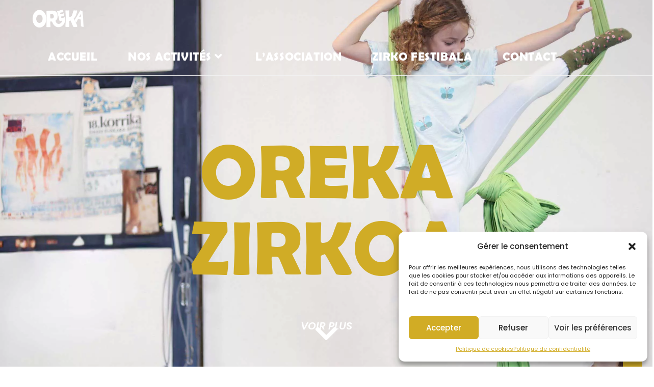

--- FILE ---
content_type: text/html; charset=UTF-8
request_url: https://orekazirkoa.fr/eu/
body_size: 25212
content:
<!DOCTYPE html><html translate="no" class="html" lang="eu"><head><meta charset="UTF-8"><link rel="stylesheet" id="ao_optimized_gfonts" href="https://fonts.googleapis.com/css?family=Poppins%3A100%2C200%2C300%2C400%2C500%2C600%2C700%2C800%2C900%2C100i%2C200i%2C300i%2C400i%2C500i%2C600i%2C700i%2C800i%2C900i&amp;display=swap"><link rel="profile" href="https://gmpg.org/xfn/11"><meta name='robots' content='index, follow, max-image-preview:large, max-snippet:-1, max-video-preview:-1' /><style>img:is([sizes="auto" i], [sizes^="auto," i]) { contain-intrinsic-size: 3000px 1500px }</style><meta name="viewport" content="width=device-width, initial-scale=1"><title>Oreka Zirkoa | École de cirque à Bayonne : stages et ateliers</title><link rel="canonical" href="https://orekazirkoa.fr/eu/" /><meta property="og:locale" content="eu" /><meta property="og:type" content="website" /><meta property="og:title" content="Oreka Zirkoa | École de cirque à Bayonne : stages et ateliers" /><meta property="og:description" content="OREKA ZIRKOA VOIR PLUS QUI SOMMES-NOUS ? L’école de cirque est avant tout une école de la vie, chacun doit y trouver sa place, enfants, parents, grands-parents, amis….dans le respect des différences. Notre volonté est de rendre accessible la pratique du cirque à tout le monde : les tarifs sont en fonction du revenu, accessible [&amp;hellip;]" /><meta property="og:url" content="https://orekazirkoa.fr/eu/" /><meta property="og:site_name" content="Oreka zirkoa" /><meta property="article:publisher" content="https://www.facebook.com/orekazirkoa/?locale=fr_FR" /><meta property="article:modified_time" content="2025-10-30T14:52:42+00:00" /><meta property="og:image" content="https://orekazirkoa.fr/wp-content/uploads/2025/06/petite-fille-683x1024.png" /><meta name="twitter:card" content="summary_large_image" /> <script type="application/ld+json" class="yoast-schema-graph">{"@context":"https:\/\/schema.org","@graph":[{"@type":"WebPage","@id":"https:\/\/orekazirkoa.fr\/","url":"https:\/\/orekazirkoa.fr\/","name":"Oreka Zirkoa | \u00c9cole de cirque \u00e0 Bayonne : stages et ateliers","isPartOf":{"@id":"https:\/\/orekazirkoa.fr\/#website"},"about":{"@id":"https:\/\/orekazirkoa.fr\/#organization"},"primaryImageOfPage":{"@id":"https:\/\/orekazirkoa.fr\/#primaryimage"},"image":{"@id":"https:\/\/orekazirkoa.fr\/#primaryimage"},"thumbnailUrl":"https:\/\/orekazirkoa.fr\/wp-content\/uploads\/2025\/06\/petite-fille-683x1024.png","datePublished":"2025-04-17T08:33:46+00:00","dateModified":"2025-10-30T14:52:42+00:00","breadcrumb":{"@id":"https:\/\/orekazirkoa.fr\/#breadcrumb"},"inLanguage":"fr-FR","potentialAction":[{"@type":"ReadAction","target":["https:\/\/orekazirkoa.fr\/"]}]},{"@type":"ImageObject","inLanguage":"fr-FR","@id":"https:\/\/orekazirkoa.fr\/#primaryimage","url":"https:\/\/orekazirkoa.fr\/wp-content\/uploads\/2025\/06\/petite-fille-scaled.png","contentUrl":"https:\/\/orekazirkoa.fr\/wp-content\/uploads\/2025\/06\/petite-fille-scaled.png","width":1707,"height":2560},{"@type":"BreadcrumbList","@id":"https:\/\/orekazirkoa.fr\/#breadcrumb","itemListElement":[{"@type":"ListItem","position":1,"name":"Accueil"}]},{"@type":"WebSite","@id":"https:\/\/orekazirkoa.fr\/#website","url":"https:\/\/orekazirkoa.fr\/","name":"Oreka zirkoa","description":"Association d&#039;\u00e9ducation populaire. \u00ab L&#039;enseignement, l&#039;\u00e9ducation, la promotion et le d\u00e9veloppement des activit\u00e9s li\u00e9es aux arts du cirque et \u00e0 tous","publisher":{"@id":"https:\/\/orekazirkoa.fr\/#organization"},"potentialAction":[{"@type":"SearchAction","target":{"@type":"EntryPoint","urlTemplate":"https:\/\/orekazirkoa.fr\/?s={search_term_string}"},"query-input":{"@type":"PropertyValueSpecification","valueRequired":true,"valueName":"search_term_string"}}],"inLanguage":"fr-FR"},{"@type":"Organization","@id":"https:\/\/orekazirkoa.fr\/#organization","name":"Oreka zirkoa","url":"https:\/\/orekazirkoa.fr\/","logo":{"@type":"ImageObject","inLanguage":"fr-FR","@id":"https:\/\/orekazirkoa.fr\/#\/schema\/logo\/image\/","url":"https:\/\/orekazirkoa.fr\/wp-content\/uploads\/2025\/06\/logo-blanc-oreka.png","contentUrl":"https:\/\/orekazirkoa.fr\/wp-content\/uploads\/2025\/06\/logo-blanc-oreka.png","width":657,"height":229,"caption":"Oreka zirkoa"},"image":{"@id":"https:\/\/orekazirkoa.fr\/#\/schema\/logo\/image\/"},"sameAs":["https:\/\/www.facebook.com\/orekazirkoa\/?locale=fr_FR","https:\/\/www.instagram.com\/orekazirkoa\/?hl=fr"]}]}</script> <link rel='dns-prefetch' href='//cdn.weglot.com' /><link rel='dns-prefetch' href='//www.googletagmanager.com' /><link href='https://sp-ao.shortpixel.ai' rel='preconnect' /><link href='https://fonts.gstatic.com' crossorigin='anonymous' rel='preconnect' /><link rel="alternate" type="application/rss+xml" title="Oreka zirkoa &raquo; Flux" href="https://orekazirkoa.fr/feed/" /><link rel="alternate" type="application/rss+xml" title="Oreka zirkoa &raquo; Flux des commentaires" href="https://orekazirkoa.fr/comments/feed/" /><link rel='stylesheet' id='formidable-css' href='https://orekazirkoa.fr/wp-content/cache/autoptimize/css/autoptimize_single_3231a1405f071254a6f749b877f60602.css?ver=931118' media='all' /><link rel='stylesheet' id='hfe-widgets-style-css' href='https://orekazirkoa.fr/wp-content/cache/autoptimize/css/autoptimize_single_f9b1a38c6cbddba457610d9f7e0cc39c.css?ver=2.4.9' media='all' /><style id='classic-theme-styles-inline-css'>/*! This file is auto-generated */
.wp-block-button__link{color:#fff;background-color:#32373c;border-radius:9999px;box-shadow:none;text-decoration:none;padding:calc(.667em + 2px) calc(1.333em + 2px);font-size:1.125em}.wp-block-file__button{background:#32373c;color:#fff;text-decoration:none}</style><link rel='stylesheet' id='uaf_client_css-css' href='https://orekazirkoa.fr/wp-content/cache/autoptimize/css/autoptimize_single_b07c13a2c5f619ab7e37fa25005f4237.css?ver=1750338841' media='all' /><link rel='stylesheet' id='cmplz-general-css' href='https://orekazirkoa.fr/wp-content/plugins/complianz-gdpr/assets/css/cookieblocker.min.css?ver=1756811543' media='all' /><link rel='stylesheet' id='hfe-style-css' href='https://orekazirkoa.fr/wp-content/cache/autoptimize/css/autoptimize_single_a5bf64d5859ee94a3e8e93d592d6d2a0.css?ver=2.4.9' media='all' /><link rel='stylesheet' id='elementor-frontend-css' href='https://orekazirkoa.fr/wp-content/plugins/elementor/assets/css/frontend.min.css?ver=3.31.3' media='all' /><link rel='stylesheet' id='elementor-post-135-css' href='https://orekazirkoa.fr/wp-content/cache/autoptimize/css/autoptimize_single_7007cc9808d18ce0e24ee6cfd27c2b75.css?ver=1768596622' media='all' /><link rel='stylesheet' id='widget-heading-css' href='https://orekazirkoa.fr/wp-content/plugins/elementor/assets/css/widget-heading.min.css?ver=3.31.3' media='all' /><link rel='stylesheet' id='e-shapes-css' href='https://orekazirkoa.fr/wp-content/plugins/elementor/assets/css/conditionals/shapes.min.css?ver=3.31.3' media='all' /><link rel='stylesheet' id='widget-menu-anchor-css' href='https://orekazirkoa.fr/wp-content/plugins/elementor/assets/css/widget-menu-anchor.min.css?ver=3.31.3' media='all' /><link rel='stylesheet' id='widget-image-css' href='https://orekazirkoa.fr/wp-content/plugins/elementor/assets/css/widget-image.min.css?ver=3.31.3' media='all' /><link rel='stylesheet' id='widget-divider-css' href='https://orekazirkoa.fr/wp-content/plugins/elementor/assets/css/widget-divider.min.css?ver=3.31.3' media='all' /><link rel='stylesheet' id='swiper-css' href='https://orekazirkoa.fr/wp-content/plugins/elementor/assets/lib/swiper/v8/css/swiper.min.css?ver=8.4.5' media='all' /><link rel='stylesheet' id='e-swiper-css' href='https://orekazirkoa.fr/wp-content/plugins/elementor/assets/css/conditionals/e-swiper.min.css?ver=3.31.3' media='all' /><link rel='stylesheet' id='widget-image-carousel-css' href='https://orekazirkoa.fr/wp-content/plugins/elementor/assets/css/widget-image-carousel.min.css?ver=3.31.3' media='all' /><link rel='stylesheet' id='elementor-post-11-css' href='https://orekazirkoa.fr/wp-content/cache/autoptimize/css/autoptimize_single_d179f26408e060e836bf151d2774f329.css?ver=1768596622' media='all' /><link rel='stylesheet' id='elementor-post-160-css' href='https://orekazirkoa.fr/wp-content/cache/autoptimize/css/autoptimize_single_fb98cbe464bb15b4cf0b0fc8f55c32a4.css?ver=1768596622' media='all' /><link rel='stylesheet' id='weglot-css-css' href='https://orekazirkoa.fr/wp-content/cache/autoptimize/css/autoptimize_single_f0a21b1ef4a430d4261638f4256fb783.css?ver=5.0' media='all' /><link rel='stylesheet' id='new-flag-css-css' href='https://orekazirkoa.fr/wp-content/cache/autoptimize/css/autoptimize_single_a286648676f1e98577d4868ebde939ab.css?ver=5.0' media='all' /><link rel='stylesheet' id='font-awesome-css' href='https://orekazirkoa.fr/wp-content/themes/oceanwp/assets/fonts/fontawesome/css/all.min.css?ver=6.7.2' media='all' /><link rel='stylesheet' id='simple-line-icons-css' href='https://orekazirkoa.fr/wp-content/themes/oceanwp/assets/css/third/simple-line-icons.min.css?ver=2.4.0' media='all' /><link rel='stylesheet' id='oceanwp-style-css' href='https://orekazirkoa.fr/wp-content/themes/oceanwp/assets/css/style.min.css?ver=4.0.8' media='all' /><link rel='stylesheet' id='hfe-elementor-icons-css' href='https://orekazirkoa.fr/wp-content/plugins/elementor/assets/lib/eicons/css/elementor-icons.min.css?ver=5.34.0' media='all' /><link rel='stylesheet' id='hfe-icons-list-css' href='https://orekazirkoa.fr/wp-content/plugins/elementor/assets/css/widget-icon-list.min.css?ver=3.24.3' media='all' /><link rel='stylesheet' id='hfe-social-icons-css' href='https://orekazirkoa.fr/wp-content/plugins/elementor/assets/css/widget-social-icons.min.css?ver=3.24.0' media='all' /><link rel='stylesheet' id='hfe-social-share-icons-brands-css' href='https://orekazirkoa.fr/wp-content/cache/autoptimize/css/autoptimize_single_1f1c6abbb54c6d189b7263e0861fae8a.css?ver=5.15.3' media='all' /><link rel='stylesheet' id='hfe-social-share-icons-fontawesome-css' href='https://orekazirkoa.fr/wp-content/cache/autoptimize/css/autoptimize_single_aae648ec410260f859ac89e58a8372c1.css?ver=5.15.3' media='all' /><link rel='stylesheet' id='hfe-nav-menu-icons-css' href='https://orekazirkoa.fr/wp-content/cache/autoptimize/css/autoptimize_single_8d37441d69ebc9b55dff2c7c214ef997.css?ver=5.15.3' media='all' /><link rel='stylesheet' id='oe-widgets-style-css' href='https://orekazirkoa.fr/wp-content/cache/autoptimize/css/autoptimize_single_517dda83e7784560e130032a025c6b6c.css?ver=6.8.1' media='all' /><link rel='stylesheet' id='elementor-gf-local-roboto-css' href='https://orekazirkoa4141.live-website.com/wp-content/uploads/elementor/google-fonts/css/roboto.css?ver=1747145957' media='all' /><link rel='stylesheet' id='elementor-gf-local-robotoslab-css' href='https://orekazirkoa4141.live-website.com/wp-content/uploads/elementor/google-fonts/css/robotoslab.css?ver=1747145965' media='all' /><link rel='stylesheet' id='elementor-gf-local-poppins-css' href='https://orekazirkoa4141.live-website.com/wp-content/uploads/elementor/google-fonts/css/poppins.css?ver=1747208897' media='all' /> <script src="https://orekazirkoa.fr/wp-includes/js/jquery/jquery.min.js?ver=3.7.1" id="jquery-core-js"></script> <script defer src="https://orekazirkoa.fr/wp-includes/js/jquery/jquery-migrate.min.js?ver=3.4.1" id="jquery-migrate-js"></script> <script defer id="jquery-js-after" src="[data-uri]"></script> <script defer src="https://orekazirkoa.fr/wp-content/cache/autoptimize/js/autoptimize_single_a952cd53ce26412d2f72092e8645ca8b.js?ver=5.0" id="wp-weglot-js-js"></script> 
 <script defer src="https://www.googletagmanager.com/gtag/js?id=GT-PH396DC7" id="google_gtagjs-js"></script> <script defer id="google_gtagjs-js-after" src="[data-uri]"></script> <link rel="https://api.w.org/" href="https://orekazirkoa.fr/wp-json/" /><link rel="alternate" title="JSON" type="application/json" href="https://orekazirkoa.fr/wp-json/wp/v2/pages/11" /><link rel="EditURI" type="application/rsd+xml" title="RSD" href="https://orekazirkoa.fr/xmlrpc.php?rsd" /><meta name="generator" content="WordPress 6.8.1" /><link rel='shortlink' href='https://orekazirkoa.fr/' /><link rel="alternate" title="oEmbed (JSON)" type="application/json+oembed" href="https://orekazirkoa.fr/wp-json/oembed/1.0/embed?url=https%3A%2F%2Forekazirkoa.fr%2F" /><link rel="alternate" title="oEmbed (XML)" type="text/xml+oembed" href="https://orekazirkoa.fr/wp-json/oembed/1.0/embed?url=https%3A%2F%2Forekazirkoa.fr%2F&#038;format=xml" /><meta name="generator" content="Site Kit by Google 1.160.1" /><meta name="generator" content="webp-uploads 2.6.0"><style>.cmplz-hidden {
					display: none !important;
				}</style><meta name="google" content="notranslate"/><link rel="alternate" href="https://orekazirkoa.fr/" hreflang="fr"/><link rel="alternate" href="https://orekazirkoa.fr/eu/" hreflang="eu"/> <script type="application/json" id="weglot-data">{"website":"https:\/\/orekazirkoa4141.live-website.com","uid":"ad6ebd5418","project_slug":"3839408$p-ad6ebd5418","language_from":"fr","language_from_custom_flag":null,"language_from_custom_name":null,"excluded_paths":[],"excluded_blocks":[],"custom_settings":{"wp_user_version":"4.3.3","button_style":{"is_dropdown":true,"with_flags":true,"full_name":true,"with_name":true,"custom_css":"","flag_type":"rectangle_mat"},"translate_email":false,"translate_search":false,"translate_amp":false,"switchers":[{"style":{"full_name":false,"size_scale":1},"opts":{"is_responsive":false,"display_device":"mobile","pixel_cutoff":768},"colors":{"bg_active":"#D0AC26","bg_inactive":"transparent","bg_hover":"transparent","text_active":"#FFFFFF","text_inactive":"#000000","text_hover":"#000000"},"location":{"target":"","sibling":""},"template":{"name":"toggle","hash":"327cd61a1c8f264da346596a3d679504e1cc5fee"}}]},"pending_translation_enabled":false,"curl_ssl_check_enabled":true,"custom_css":null,"languages":[{"language_to":"eu","custom_code":null,"custom_name":null,"custom_local_name":null,"provider":null,"enabled":true,"automatic_translation_enabled":true,"deleted_at":null,"connect_host_destination":null,"custom_flag":null}],"organization_slug":"w-bc366ec592","api_domain":"cdn-api-weglot.com","current_language":"eu","switcher_links":{"fr":"https:\/\/orekazirkoa.fr\/","eu":"https:\/\/orekazirkoa.fr\/eu\/"},"original_path":"\/"}</script><meta name="generator" content="Elementor 3.31.3; features: e_font_icon_svg, additional_custom_breakpoints, e_element_cache; settings: css_print_method-external, google_font-enabled, font_display-swap"><style>.e-con.e-parent:nth-of-type(n+4):not(.e-lazyloaded):not(.e-no-lazyload),
				.e-con.e-parent:nth-of-type(n+4):not(.e-lazyloaded):not(.e-no-lazyload) * {
					background-image: none !important;
				}
				@media screen and (max-height: 1024px) {
					.e-con.e-parent:nth-of-type(n+3):not(.e-lazyloaded):not(.e-no-lazyload),
					.e-con.e-parent:nth-of-type(n+3):not(.e-lazyloaded):not(.e-no-lazyload) * {
						background-image: none !important;
					}
				}
				@media screen and (max-height: 640px) {
					.e-con.e-parent:nth-of-type(n+2):not(.e-lazyloaded):not(.e-no-lazyload),
					.e-con.e-parent:nth-of-type(n+2):not(.e-lazyloaded):not(.e-no-lazyload) * {
						background-image: none !important;
					}
				}</style><link rel="icon" href="https://sp-ao.shortpixel.ai/client/to_webp,q_glossy,ret_img,w_32,h_32/https://orekazirkoa.fr/wp-content/uploads/2025/07/cropped-Design-sans-titre-34-32x32.png" sizes="32x32" /><link rel="icon" href="https://sp-ao.shortpixel.ai/client/to_webp,q_glossy,ret_img,w_192,h_192/https://orekazirkoa.fr/wp-content/uploads/2025/07/cropped-Design-sans-titre-34-192x192.png" sizes="192x192" /><link rel="apple-touch-icon" href="https://sp-ao.shortpixel.ai/client/to_webp,q_glossy,ret_img,w_180,h_180/https://orekazirkoa.fr/wp-content/uploads/2025/07/cropped-Design-sans-titre-34-180x180.png" /><meta name="msapplication-TileImage" content="https://orekazirkoa.fr/wp-content/uploads/2025/07/cropped-Design-sans-titre-34-270x270.png" /> <style type="text/css">/* Colors */body .theme-button,body input[type="submit"],body button[type="submit"],body button,body .button,body div.wpforms-container-full .wpforms-form input[type=submit],body div.wpforms-container-full .wpforms-form button[type=submit],body div.wpforms-container-full .wpforms-form .wpforms-page-button,.woocommerce-cart .wp-element-button,.woocommerce-checkout .wp-element-button,.wp-block-button__link{border-color:#ffffff}body .theme-button:hover,body input[type="submit"]:hover,body button[type="submit"]:hover,body button:hover,body .button:hover,body div.wpforms-container-full .wpforms-form input[type=submit]:hover,body div.wpforms-container-full .wpforms-form input[type=submit]:active,body div.wpforms-container-full .wpforms-form button[type=submit]:hover,body div.wpforms-container-full .wpforms-form button[type=submit]:active,body div.wpforms-container-full .wpforms-form .wpforms-page-button:hover,body div.wpforms-container-full .wpforms-form .wpforms-page-button:active,.woocommerce-cart .wp-element-button:hover,.woocommerce-checkout .wp-element-button:hover,.wp-block-button__link:hover{border-color:#ffffff}/* OceanWP Style Settings CSS */.theme-button,input[type="submit"],button[type="submit"],button,.button,body div.wpforms-container-full .wpforms-form input[type=submit],body div.wpforms-container-full .wpforms-form button[type=submit],body div.wpforms-container-full .wpforms-form .wpforms-page-button{border-style:solid}.theme-button,input[type="submit"],button[type="submit"],button,.button,body div.wpforms-container-full .wpforms-form input[type=submit],body div.wpforms-container-full .wpforms-form button[type=submit],body div.wpforms-container-full .wpforms-form .wpforms-page-button{border-width:1px}form input[type="text"],form input[type="password"],form input[type="email"],form input[type="url"],form input[type="date"],form input[type="month"],form input[type="time"],form input[type="datetime"],form input[type="datetime-local"],form input[type="week"],form input[type="number"],form input[type="search"],form input[type="tel"],form input[type="color"],form select,form textarea,.woocommerce .woocommerce-checkout .select2-container--default .select2-selection--single{border-style:solid}body div.wpforms-container-full .wpforms-form input[type=date],body div.wpforms-container-full .wpforms-form input[type=datetime],body div.wpforms-container-full .wpforms-form input[type=datetime-local],body div.wpforms-container-full .wpforms-form input[type=email],body div.wpforms-container-full .wpforms-form input[type=month],body div.wpforms-container-full .wpforms-form input[type=number],body div.wpforms-container-full .wpforms-form input[type=password],body div.wpforms-container-full .wpforms-form input[type=range],body div.wpforms-container-full .wpforms-form input[type=search],body div.wpforms-container-full .wpforms-form input[type=tel],body div.wpforms-container-full .wpforms-form input[type=text],body div.wpforms-container-full .wpforms-form input[type=time],body div.wpforms-container-full .wpforms-form input[type=url],body div.wpforms-container-full .wpforms-form input[type=week],body div.wpforms-container-full .wpforms-form select,body div.wpforms-container-full .wpforms-form textarea{border-style:solid}form input[type="text"],form input[type="password"],form input[type="email"],form input[type="url"],form input[type="date"],form input[type="month"],form input[type="time"],form input[type="datetime"],form input[type="datetime-local"],form input[type="week"],form input[type="number"],form input[type="search"],form input[type="tel"],form input[type="color"],form select,form textarea{border-radius:3px}body div.wpforms-container-full .wpforms-form input[type=date],body div.wpforms-container-full .wpforms-form input[type=datetime],body div.wpforms-container-full .wpforms-form input[type=datetime-local],body div.wpforms-container-full .wpforms-form input[type=email],body div.wpforms-container-full .wpforms-form input[type=month],body div.wpforms-container-full .wpforms-form input[type=number],body div.wpforms-container-full .wpforms-form input[type=password],body div.wpforms-container-full .wpforms-form input[type=range],body div.wpforms-container-full .wpforms-form input[type=search],body div.wpforms-container-full .wpforms-form input[type=tel],body div.wpforms-container-full .wpforms-form input[type=text],body div.wpforms-container-full .wpforms-form input[type=time],body div.wpforms-container-full .wpforms-form input[type=url],body div.wpforms-container-full .wpforms-form input[type=week],body div.wpforms-container-full .wpforms-form select,body div.wpforms-container-full .wpforms-form textarea{border-radius:3px}/* Header */#site-header.has-header-media .overlay-header-media{background-color:rgba(0,0,0,0.5)}#site-logo #site-logo-inner a img,#site-header.center-header #site-navigation-wrap .middle-site-logo a img{max-width:100px}#site-header #site-logo #site-logo-inner a img,#site-header.center-header #site-navigation-wrap .middle-site-logo a img{max-height:71px}.effect-one #site-navigation-wrap .dropdown-menu >li >a.menu-link >span:after,.effect-three #site-navigation-wrap .dropdown-menu >li >a.menu-link >span:after,.effect-five #site-navigation-wrap .dropdown-menu >li >a.menu-link >span:before,.effect-five #site-navigation-wrap .dropdown-menu >li >a.menu-link >span:after,.effect-nine #site-navigation-wrap .dropdown-menu >li >a.menu-link >span:before,.effect-nine #site-navigation-wrap .dropdown-menu >li >a.menu-link >span:after{background-color:#ffffff}.effect-four #site-navigation-wrap .dropdown-menu >li >a.menu-link >span:before,.effect-four #site-navigation-wrap .dropdown-menu >li >a.menu-link >span:after,.effect-seven #site-navigation-wrap .dropdown-menu >li >a.menu-link:hover >span:after,.effect-seven #site-navigation-wrap .dropdown-menu >li.sfHover >a.menu-link >span:after{color:#ffffff}.effect-seven #site-navigation-wrap .dropdown-menu >li >a.menu-link:hover >span:after,.effect-seven #site-navigation-wrap .dropdown-menu >li.sfHover >a.menu-link >span:after{text-shadow:10px 0 #ffffff,-10px 0 #ffffff}#site-navigation-wrap .dropdown-menu >li >a{padding:0 30px}#site-navigation-wrap .dropdown-menu >li >a,.oceanwp-mobile-menu-icon a,#searchform-header-replace-close{color:#ffffff}#site-navigation-wrap .dropdown-menu >li >a .owp-icon use,.oceanwp-mobile-menu-icon a .owp-icon use,#searchform-header-replace-close .owp-icon use{stroke:#ffffff}#site-navigation-wrap .dropdown-menu >li >a:hover,.oceanwp-mobile-menu-icon a:hover,#searchform-header-replace-close:hover{color:#ffffff}#site-navigation-wrap .dropdown-menu >li >a:hover .owp-icon use,.oceanwp-mobile-menu-icon a:hover .owp-icon use,#searchform-header-replace-close:hover .owp-icon use{stroke:#ffffff}/* Blog CSS */.ocean-single-post-header ul.meta-item li a:hover{color:#333333}/* Typography */body{font-family:Poppins;font-size:14px;line-height:1.8}h1,h2,h3,h4,h5,h6,.theme-heading,.widget-title,.oceanwp-widget-recent-posts-title,.comment-reply-title,.entry-title,.sidebar-box .widget-title{line-height:1.4}h1{font-family:berlin-sans;font-size:23px;line-height:1.4}h2{font-size:20px;line-height:1.4}h3{font-size:18px;line-height:1.4}h4{font-size:17px;line-height:1.4}h5{font-size:14px;line-height:1.4}h6{font-size:15px;line-height:1.4}.page-header .page-header-title,.page-header.background-image-page-header .page-header-title{font-size:32px;line-height:1.4}.page-header .page-subheading{font-size:15px;line-height:1.8}.site-breadcrumbs,.site-breadcrumbs a{font-size:13px;line-height:1.4}#top-bar-content,#top-bar-social-alt{font-size:12px;line-height:1.8}#site-logo a.site-logo-text{font-size:24px;line-height:1.8}#site-navigation-wrap .dropdown-menu >li >a,#site-header.full_screen-header .fs-dropdown-menu >li >a,#site-header.top-header #site-navigation-wrap .dropdown-menu >li >a,#site-header.center-header #site-navigation-wrap .dropdown-menu >li >a,#site-header.medium-header #site-navigation-wrap .dropdown-menu >li >a,.oceanwp-mobile-menu-icon a{font-family:berlin-sans;font-size:23px;font-weight:normal;text-transform:uppercase}.dropdown-menu ul li a.menu-link,#site-header.full_screen-header .fs-dropdown-menu ul.sub-menu li a{font-size:12px;line-height:1.2;letter-spacing:.6px}.sidr-class-dropdown-menu li a,a.sidr-class-toggle-sidr-close,#mobile-dropdown ul li a,body #mobile-fullscreen ul li a{font-size:15px;line-height:1.8}.blog-entry.post .blog-entry-header .entry-title a{font-size:24px;line-height:1.4}.ocean-single-post-header .single-post-title{font-size:34px;line-height:1.4;letter-spacing:.6px}.ocean-single-post-header ul.meta-item li,.ocean-single-post-header ul.meta-item li a{font-size:13px;line-height:1.4;letter-spacing:.6px}.ocean-single-post-header .post-author-name,.ocean-single-post-header .post-author-name a{font-size:14px;line-height:1.4;letter-spacing:.6px}.ocean-single-post-header .post-author-description{font-size:12px;line-height:1.4;letter-spacing:.6px}.single-post .entry-title{line-height:1.4;letter-spacing:.6px}.single-post ul.meta li,.single-post ul.meta li a{font-size:14px;line-height:1.4;letter-spacing:.6px}.sidebar-box .widget-title,.sidebar-box.widget_block .wp-block-heading{font-size:13px;line-height:1;letter-spacing:1px}#footer-widgets .footer-box .widget-title{font-size:13px;line-height:1;letter-spacing:1px}#footer-bottom #copyright{font-size:12px;line-height:1}#footer-bottom #footer-bottom-menu{font-size:12px;line-height:1}.woocommerce-store-notice.demo_store{line-height:2;letter-spacing:1.5px}.demo_store .woocommerce-store-notice__dismiss-link{line-height:2;letter-spacing:1.5px}.woocommerce ul.products li.product li.title h2,.woocommerce ul.products li.product li.title a{font-size:14px;line-height:1.5}.woocommerce ul.products li.product li.category,.woocommerce ul.products li.product li.category a{font-size:12px;line-height:1}.woocommerce ul.products li.product .price{font-size:18px;line-height:1}.woocommerce ul.products li.product .button,.woocommerce ul.products li.product .product-inner .added_to_cart{font-size:12px;line-height:1.5;letter-spacing:1px}.woocommerce ul.products li.owp-woo-cond-notice span,.woocommerce ul.products li.owp-woo-cond-notice a{font-size:16px;line-height:1;letter-spacing:1px;font-weight:600;text-transform:capitalize}.woocommerce div.product .product_title{font-size:24px;line-height:1.4;letter-spacing:.6px}.woocommerce div.product p.price{font-size:36px;line-height:1}.woocommerce .owp-btn-normal .summary form button.button,.woocommerce .owp-btn-big .summary form button.button,.woocommerce .owp-btn-very-big .summary form button.button{font-size:12px;line-height:1.5;letter-spacing:1px;text-transform:uppercase}.woocommerce div.owp-woo-single-cond-notice span,.woocommerce div.owp-woo-single-cond-notice a{font-size:18px;line-height:2;letter-spacing:1.5px;font-weight:600;text-transform:capitalize}.ocean-preloader--active .preloader-after-content{font-size:20px;line-height:1.8;letter-spacing:.6px}</style></head><body class="home wp-singular page-template-default page page-id-11 wp-custom-logo wp-embed-responsive wp-theme-oceanwp ehf-footer ehf-template-oceanwp ehf-stylesheet-oceanwp oceanwp-theme dropdown-mobile has-transparent-header default-breakpoint content-full-screen page-header-disabled has-breadcrumbs elementor-default elementor-kit-135 elementor-page elementor-page-11" itemscope="itemscope" itemtype="https://schema.org/WebPage"><div id="outer-wrap" class="site clr"> <a class="skip-link screen-reader-text" href="#main">Skip to content</a><div id="wrap" class="clr"><div id="transparent-header-wrap" class="clr"><header id="site-header" class="transparent-header left-menu effect-one clr" data-height="74" itemscope="itemscope" itemtype="https://schema.org/WPHeader" role="banner"><div id="site-header-inner" class="clr container"><div id="site-logo" class="clr" itemscope itemtype="https://schema.org/Brand" ><div id="site-logo-inner" class="clr"> <a href="https://orekazirkoa.fr/eu/" class="custom-logo-link" rel="home" aria-current="page"><img width="657" height="229" src="https://sp-ao.shortpixel.ai/client/to_webp,q_glossy,ret_img,w_657,h_229/https://orekazirkoa.fr/wp-content/uploads/2025/06/logo-blanc-oreka.png" class="custom-logo" alt="Oreka zirkoa" decoding="async" srcset="https://sp-ao.shortpixel.ai/client/to_webp,q_glossy,ret_img,w_657/https://orekazirkoa.fr/wp-content/uploads/2025/06/logo-blanc-oreka.png 657w, https://sp-ao.shortpixel.ai/client/to_webp,q_glossy,ret_img,w_300/https://orekazirkoa.fr/wp-content/uploads/2025/06/logo-blanc-oreka-300x105.png 300w" sizes="(max-width: 657px) 100vw, 657px" /></a></div></div><div id="site-navigation-wrap" class="clr"><nav id="site-navigation" class="navigation main-navigation clr" itemscope="itemscope" itemtype="https://schema.org/SiteNavigationElement" role="navigation" ><ul id="menu-menu-principal" class="main-menu dropdown-menu sf-menu"><li id="menu-item-42" class="menu-item menu-item-type-post_type menu-item-object-page menu-item-home current-menu-item page_item page-item-11 current_page_item menu-item-42"><a href="https://orekazirkoa.fr/eu/" class="menu-link"><span class="text-wrap">Accueil</span></a></li><li id="menu-item-232" class="menu-item menu-item-type-custom menu-item-object-custom menu-item-has-children dropdown menu-item-232"><a href="#" class="menu-link"><span class="text-wrap">Nos activités<i class="nav-arrow fa fa-angle-down" aria-hidden="true" role="img"></i></span></a><ul class="sub-menu"><li id="menu-item-39" class="menu-item menu-item-type-post_type menu-item-object-page menu-item-39"><a href="https://orekazirkoa.fr/eu/ateliers-hebdomadaires/" class="menu-link"><span class="text-wrap">Ateliers hebdomadaires</span></a></li><li id="menu-item-38" class="menu-item menu-item-type-post_type menu-item-object-page menu-item-38"><a href="https://orekazirkoa.fr/eu/stage/" class="menu-link"><span class="text-wrap">Stages</span></a></li><li id="menu-item-37" class="menu-item menu-item-type-post_type menu-item-object-page menu-item-37"><a href="https://orekazirkoa.fr/eu/autres-interventions/" class="menu-link"><span class="text-wrap">Autres interventions</span></a></li></ul></li><li id="menu-item-36" class="menu-item menu-item-type-post_type menu-item-object-page menu-item-36"><a href="https://orekazirkoa.fr/eu/lassociation/" class="menu-link"><span class="text-wrap">L’association</span></a></li><li id="menu-item-35" class="menu-item menu-item-type-post_type menu-item-object-page menu-item-35"><a href="https://orekazirkoa.fr/eu/zirko-festibala/" class="menu-link"><span class="text-wrap">Zirko Festibala</span></a></li><li id="menu-item-41" class="menu-item menu-item-type-post_type menu-item-object-page menu-item-41"><a href="https://orekazirkoa.fr/eu/contact/" class="menu-link"><span class="text-wrap">Contact</span></a></li></ul></nav></div><div class="oceanwp-mobile-menu-icon clr mobile-right"> <a href="https://orekazirkoa.fr/eu/#mobile-menu-toggle" class="mobile-menu"  aria-label="Menu mobile"> <i class="fa fa-bars" aria-hidden="true"></i> <span class="oceanwp-text">Menu</span> <span class="oceanwp-close-text">Fermer</span> </a></div></div><div id="mobile-dropdown" class="clr" ><nav class="clr" itemscope="itemscope" itemtype="https://schema.org/SiteNavigationElement"><ul id="menu-menu-principal-1" class="menu"><li class="menu-item menu-item-type-post_type menu-item-object-page menu-item-home current-menu-item page_item page-item-11 current_page_item menu-item-42"><a href="https://orekazirkoa.fr/eu/" aria-current="page">Accueil</a></li><li class="menu-item menu-item-type-custom menu-item-object-custom menu-item-has-children menu-item-232"><a href="#">Nos activités</a><ul class="sub-menu"><li class="menu-item menu-item-type-post_type menu-item-object-page menu-item-39"><a href="https://orekazirkoa.fr/eu/ateliers-hebdomadaires/">Ateliers hebdomadaires</a></li><li class="menu-item menu-item-type-post_type menu-item-object-page menu-item-38"><a href="https://orekazirkoa.fr/eu/stage/">Stages</a></li><li class="menu-item menu-item-type-post_type menu-item-object-page menu-item-37"><a href="https://orekazirkoa.fr/eu/autres-interventions/">Autres interventions</a></li></ul></li><li class="menu-item menu-item-type-post_type menu-item-object-page menu-item-36"><a href="https://orekazirkoa.fr/eu/lassociation/">L’association</a></li><li class="menu-item menu-item-type-post_type menu-item-object-page menu-item-35"><a href="https://orekazirkoa.fr/eu/zirko-festibala/">Zirko Festibala</a></li><li class="menu-item menu-item-type-post_type menu-item-object-page menu-item-41"><a href="https://orekazirkoa.fr/eu/contact/">Contact</a></li></ul><div id="mobile-menu-search" class="clr"><form  aria-label="Rechercher sur ce site" method="get" action="https://orekazirkoa.fr/eu/" class="mobile-searchform"> <input aria-label="Insérer une requête de recherche" value="" class="field" id="ocean-mobile-search-1" type="search" name="s" autocomplete="off" placeholder="Rechercher" /> <button aria-label="Envoyer la recherche" type="submit" class="searchform-submit"> <i class="icon-magnifier" aria-hidden="true" role="img"></i> </button></form></div></nav></div></header></div><main id="main" class="site-main clr"  role="main"><div id="content-wrap" class="container clr"><div id="primary" class="content-area clr"><div id="content" class="site-content clr"><article class="single-page-article clr"><div class="entry clr" itemprop="text"><div data-elementor-type="wp-page" data-elementor-id="11" class="elementor elementor-11"><div class="elementor-element elementor-element-f4c6c63 e-con-full e-flex e-con e-parent" data-id="f4c6c63" data-element_type="container" data-settings="{&quot;background_background&quot;:&quot;classic&quot;,&quot;shape_divider_bottom&quot;:&quot;tilt&quot;}"><div class="elementor-shape elementor-shape-bottom" aria-hidden="true" data-negative="false"> <svg xmlns="http://www.w3.org/2000/svg" viewbox="0 0 1000 100" preserveaspectratio="none"> <path class="elementor-shape-fill" d="M0,6V0h1000v100L0,6z"/> </svg></div><div class="elementor-element elementor-element-12f9129 elementor-widget elementor-widget-heading" data-id="12f9129" data-element_type="widget" data-widget_type="heading.default"><div class="elementor-widget-container"><h2 class="elementor-heading-title elementor-size-default">OREKA</h2></div></div><div class="elementor-element elementor-element-c277ec5 elementor-widget elementor-widget-heading" data-id="c277ec5" data-element_type="widget" data-widget_type="heading.default"><div class="elementor-widget-container"><h2 class="elementor-heading-title elementor-size-default">ZIRKOA</h2></div></div><div class="elementor-element elementor-element-c21ff8b elementor-widget elementor-widget-heading" data-id="c21ff8b" data-element_type="widget" data-widget_type="heading.default"><div class="elementor-widget-container"><h2 class="elementor-heading-title elementor-size-default"><a href="#ancre-bas">VOIR PLUS</a></h2></div></div><div class="elementor-element elementor-element-bc75eb0 elementor-view-default elementor-widget elementor-widget-icon" data-id="bc75eb0" data-element_type="widget" data-widget_type="icon.default"><div class="elementor-widget-container"><div class="elementor-icon-wrapper"> <a class="elementor-icon" href="#ancre-bas"> <svg aria-hidden="true" class="e-font-icon-svg e-fas-chevron-down" viewbox="0 0 448 512" xmlns="http://www.w3.org/2000/svg"><path d="M207.029 381.476L12.686 187.132c-9.373-9.373-9.373-24.569 0-33.941l22.667-22.667c9.357-9.357 24.522-9.375 33.901-.04L224 284.505l154.745-154.021c9.379-9.335 24.544-9.317 33.901.04l22.667 22.667c9.373 9.373 9.373 24.569 0 33.941L240.971 381.476c-9.373 9.372-24.569 9.372-33.942 0z"></path></svg> </a></div></div></div></div><div class="elementor-element elementor-element-573c831 e-flex e-con-boxed e-con e-parent" data-id="573c831" data-element_type="container"><div class="e-con-inner"><div class="elementor-element elementor-element-309c127 elementor-widget elementor-widget-menu-anchor" data-id="309c127" data-element_type="widget" data-widget_type="menu-anchor.default"><div class="elementor-widget-container"><div class="elementor-menu-anchor" id="ancre-bas"></div></div></div></div></div><div class="elementor-element elementor-element-9ff982b e-flex e-con-boxed e-con e-parent" data-id="9ff982b" data-element_type="container"><div class="e-con-inner"><div class="elementor-element elementor-element-90cd4e3 elementor-widget elementor-widget-heading" data-id="90cd4e3" data-element_type="widget" data-widget_type="heading.default"><div class="elementor-widget-container"><h2 class="elementor-heading-title elementor-size-default">QUI 
SOMMES-NOUS ?</h2></div></div><div class="elementor-element elementor-element-fc9db04 e-con-full e-flex e-con e-child" data-id="fc9db04" data-element_type="container"><div class="elementor-element elementor-element-26c3cea elementor-widget elementor-widget-text-editor" data-id="26c3cea" data-element_type="widget" data-widget_type="text-editor.default"><div class="elementor-widget-container"><p><span style="font-weight: 400;">L’école de cirque est avant tout une école de la vie, chacun doit y trouver sa place, enfants, parents, grands-parents, amis….dans le respect des différences.</span></p><p><span style="font-weight: 400;">Notre volonté est de rendre accessible la pratique du cirque à tout le monde : les tarifs sont en fonction du revenu, accessible à tous âges quel que soit le niveau physique, accessible aux personnes porteuses d&rsquo;un handicap, petite enfance, etc. </span></p><p><span style="font-weight: 400;">L’ école de cirque  favorise</span><span style="font-weight: 400;"> de manière ludique le développement de la créativité, l’enrichissement de </span><span style="font-weight: 400;">l’expression et la conscience corporelle</span><span style="font-weight: 400;">.</span><span style="font-weight: 400;"> Tout en apprenant les arts du cirque, les élèves sont amené.e.s à approfondir leur confiance en soi et aux autres. Nous sommes une école bilingue, les cours de cirque sont aussi bien en euskara qu’en français.</span></p></div></div><div class="elementor-element elementor-element-506c0ed elementor-widget elementor-widget-heading" data-id="506c0ed" data-element_type="widget" data-settings="{&quot;_animation&quot;:&quot;none&quot;}" data-widget_type="heading.default"><div class="elementor-widget-container"><h2 class="elementor-heading-title elementor-size-default"><a href="https://orekazirkoa.fr/eu/lassociation/">EN SAVOIR PLUS</a></h2></div></div></div></div></div><div class="elementor-element elementor-element-cbfa035 e-flex e-con-boxed e-con e-parent" data-id="cbfa035" data-element_type="container" data-settings="{&quot;background_background&quot;:&quot;classic&quot;,&quot;shape_divider_top&quot;:&quot;tilt&quot;}"><div class="e-con-inner"><div class="elementor-shape elementor-shape-top" aria-hidden="true" data-negative="false"> <svg xmlns="http://www.w3.org/2000/svg" viewbox="0 0 1000 100" preserveaspectratio="none"> <path class="elementor-shape-fill" d="M0,6V0h1000v100L0,6z"/> </svg></div><div class="elementor-element elementor-element-e45e1df e-con-full e-flex e-con e-child" data-id="e45e1df" data-element_type="container"><div class="elementor-element elementor-element-0f24591 e-con-full e-flex e-con e-child" data-id="0f24591" data-element_type="container"><div class="elementor-element elementor-element-636dc31 elementor-widget elementor-widget-image" data-id="636dc31" data-element_type="widget" data-widget_type="image.default"><div class="elementor-widget-container"> <img fetchpriority="high" decoding="async" width="683" height="1024" src="https://sp-ao.shortpixel.ai/client/to_webp,q_glossy,ret_img,w_683,h_1024/https://orekazirkoa.fr/wp-content/uploads/2025/06/petite-fille-683x1024.png" class="attachment-large size-large wp-image-501" alt="" srcset="https://sp-ao.shortpixel.ai/client/to_webp,q_glossy,ret_img,w_683/https://orekazirkoa.fr/wp-content/uploads/2025/06/petite-fille-683x1024.png 683w, https://sp-ao.shortpixel.ai/client/to_webp,q_glossy,ret_img,w_200/https://orekazirkoa.fr/wp-content/uploads/2025/06/petite-fille-200x300.png 200w, https://sp-ao.shortpixel.ai/client/to_webp,q_glossy,ret_img,w_768/https://orekazirkoa.fr/wp-content/uploads/2025/06/petite-fille-768x1152.png 768w, https://sp-ao.shortpixel.ai/client/to_webp,q_glossy,ret_img,w_1024/https://orekazirkoa.fr/wp-content/uploads/2025/06/petite-fille-1024x1536.png 1024w, https://sp-ao.shortpixel.ai/client/to_webp,q_glossy,ret_img,w_1365/https://orekazirkoa.fr/wp-content/uploads/2025/06/petite-fille-1365x2048.png 1365w, https://sp-ao.shortpixel.ai/client/to_webp,q_glossy,ret_img,w_1707/https://orekazirkoa.fr/wp-content/uploads/2025/06/petite-fille-scaled.png 1707w" sizes="(max-width: 683px) 100vw, 683px" /></div></div></div><div class="elementor-element elementor-element-370273e e-con-full e-flex e-con e-child" data-id="370273e" data-element_type="container"><div class="elementor-element elementor-element-bc857bb elementor-widget elementor-widget-heading" data-id="bc857bb" data-element_type="widget" data-widget_type="heading.default"><div class="elementor-widget-container"><h2 class="elementor-heading-title elementor-size-default">STAGES</h2></div></div><div class="elementor-element elementor-element-6d77672 elementor-widget-divider--view-line elementor-widget elementor-widget-divider" data-id="6d77672" data-element_type="widget" data-widget_type="divider.default"><div class="elementor-widget-container"><div class="elementor-divider"> <span class="elementor-divider-separator"> </span></div></div></div><div class="elementor-element elementor-element-eb8301d elementor-widget elementor-widget-text-editor" data-id="eb8301d" data-element_type="widget" data-widget_type="text-editor.default"><div class="elementor-widget-container"><p><span style="font-weight: 400;">Tout au long de l’année</span> et les vacances scolaires nous proposons des stages de découverte ou d&rsquo;approfondissement dans toutes les disciplines de cirque.<br />A partir de 4 ans jusqu&rsquo;aux adultes.</p><p>Nous faisons intervenir des artistes pédagogues pour des disciplines spécifiques : acrodanse, trapèze, mât chinois&#8230;</p></div></div><div class="elementor-element elementor-element-8eb4ab4 elementor-widget elementor-widget-heading" data-id="8eb4ab4" data-element_type="widget" data-settings="{&quot;_animation&quot;:&quot;none&quot;}" data-widget_type="heading.default"><div class="elementor-widget-container"><h2 class="elementor-heading-title elementor-size-default"><a href="https://orekazirkoa.fr/eu/stage/">VOIR STAGES DU MOMENT</a></h2></div></div></div></div></div></div><div class="elementor-element elementor-element-a1001d0 e-con-full e-flex e-con e-parent" data-id="a1001d0" data-element_type="container"><div class="elementor-element elementor-element-87d0801 elementor-widget elementor-widget-heading" data-id="87d0801" data-element_type="widget" data-widget_type="heading.default"><div class="elementor-widget-container"><h2 class="elementor-heading-title elementor-size-default"><a href="https://orekazirkoa.fr/eu/ateliers-hebdomadaires/">ATELIERS HEBDOMADAIRES</a></h2></div></div><div class="elementor-element elementor-element-01abbc9 elementor-widget-divider--view-line elementor-widget elementor-widget-divider" data-id="01abbc9" data-element_type="widget" data-widget_type="divider.default"><div class="elementor-widget-container"><div class="elementor-divider"> <span class="elementor-divider-separator"> </span></div></div></div><div class="elementor-element elementor-element-15658fa elementor-widget__width-inherit elementor-arrows-position-inside elementor-pagination-position-outside elementor-widget elementor-widget-image-carousel" data-id="15658fa" data-element_type="widget" data-settings="{&quot;slides_to_show&quot;:&quot;5&quot;,&quot;navigation&quot;:&quot;both&quot;,&quot;autoplay&quot;:&quot;yes&quot;,&quot;pause_on_hover&quot;:&quot;yes&quot;,&quot;pause_on_interaction&quot;:&quot;yes&quot;,&quot;autoplay_speed&quot;:5000,&quot;infinite&quot;:&quot;yes&quot;,&quot;speed&quot;:500,&quot;image_spacing_custom&quot;:{&quot;unit&quot;:&quot;px&quot;,&quot;size&quot;:20,&quot;sizes&quot;:[]},&quot;image_spacing_custom_tablet&quot;:{&quot;unit&quot;:&quot;px&quot;,&quot;size&quot;:&quot;&quot;,&quot;sizes&quot;:[]},&quot;image_spacing_custom_mobile&quot;:{&quot;unit&quot;:&quot;px&quot;,&quot;size&quot;:&quot;&quot;,&quot;sizes&quot;:[]}}" data-widget_type="image-carousel.default"><div class="elementor-widget-container"><div class="elementor-image-carousel-wrapper swiper" role="region" aria-roledescription="carousel" aria-label="Carrousel d’images" dir="ltr"><div class="elementor-image-carousel swiper-wrapper" aria-live="off"><div class="swiper-slide" role="group" aria-roledescription="slide" aria-label="1 sur 7"><a data-elementor-open-lightbox="yes" data-elementor-lightbox-slideshow="15658fa" data-elementor-lightbox-title="3" data-e-action-hash="#elementor-action%3Aaction%3Dlightbox%26settings%3DeyJpZCI6MzY4LCJ1cmwiOiJodHRwczpcL1wvb3Jla2F6aXJrb2EuZnJcL3dwLWNvbnRlbnRcL3VwbG9hZHNcLzIwMjVcLzA2XC8zLnBuZyIsInNsaWRlc2hvdyI6IjE1NjU4ZmEifQ%3D%3D" href="https://orekazirkoa.fr/eu/ateliers-hebdomadaires/"><figure class="swiper-slide-inner"><noscript><img decoding="async" class="swiper-slide-image" src="https://sp-ao.shortpixel.ai/client/to_webp,q_glossy,ret_img/https://orekazirkoa.fr/wp-content/uploads/2025/06/3.png" alt="3" /></noscript><img decoding="async" class="lazyload swiper-slide-image" src='data:image/svg+xml,%3Csvg%20xmlns=%22http://www.w3.org/2000/svg%22%20viewBox=%220%200%20210%20140%22%3E%3C/svg%3E' data-src="https://sp-ao.shortpixel.ai/client/to_webp,q_glossy,ret_img/https://orekazirkoa.fr/wp-content/uploads/2025/06/3.png" alt="3" /></figure></a></div><div class="swiper-slide" role="group" aria-roledescription="slide" aria-label="2 sur 7"><a data-elementor-open-lightbox="yes" data-elementor-lightbox-slideshow="15658fa" data-elementor-lightbox-title="1" data-e-action-hash="#elementor-action%3Aaction%3Dlightbox%26settings%3DeyJpZCI6MzY2LCJ1cmwiOiJodHRwczpcL1wvb3Jla2F6aXJrb2EuZnJcL3dwLWNvbnRlbnRcL3VwbG9hZHNcLzIwMjVcLzA2XC8xLnBuZyIsInNsaWRlc2hvdyI6IjE1NjU4ZmEifQ%3D%3D" href="https://orekazirkoa.fr/eu/ateliers-hebdomadaires/"><figure class="swiper-slide-inner"><noscript><img decoding="async" class="swiper-slide-image" src="https://sp-ao.shortpixel.ai/client/to_webp,q_glossy,ret_img/https://orekazirkoa.fr/wp-content/uploads/2025/06/1.png" alt="1" /></noscript><img decoding="async" class="lazyload swiper-slide-image" src='data:image/svg+xml,%3Csvg%20xmlns=%22http://www.w3.org/2000/svg%22%20viewBox=%220%200%20210%20140%22%3E%3C/svg%3E' data-src="https://sp-ao.shortpixel.ai/client/to_webp,q_glossy,ret_img/https://orekazirkoa.fr/wp-content/uploads/2025/06/1.png" alt="1" /></figure></a></div><div class="swiper-slide" role="group" aria-roledescription="slide" aria-label="3 sur 7"><a data-elementor-open-lightbox="yes" data-elementor-lightbox-slideshow="15658fa" data-elementor-lightbox-title="6" data-e-action-hash="#elementor-action%3Aaction%3Dlightbox%26settings%3DeyJpZCI6MzcxLCJ1cmwiOiJodHRwczpcL1wvb3Jla2F6aXJrb2EuZnJcL3dwLWNvbnRlbnRcL3VwbG9hZHNcLzIwMjVcLzA2XC82LnBuZyIsInNsaWRlc2hvdyI6IjE1NjU4ZmEifQ%3D%3D" href="https://orekazirkoa.fr/eu/ateliers-hebdomadaires/"><figure class="swiper-slide-inner"><noscript><img decoding="async" class="swiper-slide-image" src="https://sp-ao.shortpixel.ai/client/to_webp,q_glossy,ret_img/https://orekazirkoa.fr/wp-content/uploads/2025/06/6.png" alt="6" /></noscript><img decoding="async" class="lazyload swiper-slide-image" src='data:image/svg+xml,%3Csvg%20xmlns=%22http://www.w3.org/2000/svg%22%20viewBox=%220%200%20210%20140%22%3E%3C/svg%3E' data-src="https://sp-ao.shortpixel.ai/client/to_webp,q_glossy,ret_img/https://orekazirkoa.fr/wp-content/uploads/2025/06/6.png" alt="6" /></figure></a></div><div class="swiper-slide" role="group" aria-roledescription="slide" aria-label="4 sur 7"><a data-elementor-open-lightbox="yes" data-elementor-lightbox-slideshow="15658fa" data-elementor-lightbox-title="4" data-e-action-hash="#elementor-action%3Aaction%3Dlightbox%26settings%3DeyJpZCI6MzY5LCJ1cmwiOiJodHRwczpcL1wvb3Jla2F6aXJrb2EuZnJcL3dwLWNvbnRlbnRcL3VwbG9hZHNcLzIwMjVcLzA2XC80LnBuZyIsInNsaWRlc2hvdyI6IjE1NjU4ZmEifQ%3D%3D" href="https://orekazirkoa.fr/eu/ateliers-hebdomadaires/"><figure class="swiper-slide-inner"><noscript><img decoding="async" class="swiper-slide-image" src="https://sp-ao.shortpixel.ai/client/to_webp,q_glossy,ret_img/https://orekazirkoa.fr/wp-content/uploads/2025/06/4.png" alt="4" /></noscript><img decoding="async" class="lazyload swiper-slide-image" src='data:image/svg+xml,%3Csvg%20xmlns=%22http://www.w3.org/2000/svg%22%20viewBox=%220%200%20210%20140%22%3E%3C/svg%3E' data-src="https://sp-ao.shortpixel.ai/client/to_webp,q_glossy,ret_img/https://orekazirkoa.fr/wp-content/uploads/2025/06/4.png" alt="4" /></figure></a></div><div class="swiper-slide" role="group" aria-roledescription="slide" aria-label="5 sur 7"><a data-elementor-open-lightbox="yes" data-elementor-lightbox-slideshow="15658fa" data-elementor-lightbox-title="5" data-e-action-hash="#elementor-action%3Aaction%3Dlightbox%26settings%3DeyJpZCI6MzcwLCJ1cmwiOiJodHRwczpcL1wvb3Jla2F6aXJrb2EuZnJcL3dwLWNvbnRlbnRcL3VwbG9hZHNcLzIwMjVcLzA2XC81LnBuZyIsInNsaWRlc2hvdyI6IjE1NjU4ZmEifQ%3D%3D" href="https://orekazirkoa.fr/eu/ateliers-hebdomadaires/"><figure class="swiper-slide-inner"><noscript><img decoding="async" class="swiper-slide-image" src="https://sp-ao.shortpixel.ai/client/to_webp,q_glossy,ret_img/https://orekazirkoa.fr/wp-content/uploads/2025/06/5.png" alt="5" /></noscript><img decoding="async" class="lazyload swiper-slide-image" src='data:image/svg+xml,%3Csvg%20xmlns=%22http://www.w3.org/2000/svg%22%20viewBox=%220%200%20210%20140%22%3E%3C/svg%3E' data-src="https://sp-ao.shortpixel.ai/client/to_webp,q_glossy,ret_img/https://orekazirkoa.fr/wp-content/uploads/2025/06/5.png" alt="5" /></figure></a></div><div class="swiper-slide" role="group" aria-roledescription="slide" aria-label="6 sur 7"><a data-elementor-open-lightbox="yes" data-elementor-lightbox-slideshow="15658fa" data-elementor-lightbox-title="2" data-e-action-hash="#elementor-action%3Aaction%3Dlightbox%26settings%3DeyJpZCI6MzY3LCJ1cmwiOiJodHRwczpcL1wvb3Jla2F6aXJrb2EuZnJcL3dwLWNvbnRlbnRcL3VwbG9hZHNcLzIwMjVcLzA2XC8yLnBuZyIsInNsaWRlc2hvdyI6IjE1NjU4ZmEifQ%3D%3D" href="https://orekazirkoa.fr/eu/ateliers-hebdomadaires/"><figure class="swiper-slide-inner"><noscript><img decoding="async" class="swiper-slide-image" src="https://sp-ao.shortpixel.ai/client/to_webp,q_glossy,ret_img/https://orekazirkoa.fr/wp-content/uploads/2025/06/2.png" alt="2" /></noscript><img decoding="async" class="lazyload swiper-slide-image" src='data:image/svg+xml,%3Csvg%20xmlns=%22http://www.w3.org/2000/svg%22%20viewBox=%220%200%20210%20140%22%3E%3C/svg%3E' data-src="https://sp-ao.shortpixel.ai/client/to_webp,q_glossy,ret_img/https://orekazirkoa.fr/wp-content/uploads/2025/06/2.png" alt="2" /></figure></a></div><div class="swiper-slide" role="group" aria-roledescription="slide" aria-label="7 sur 7"><a data-elementor-open-lightbox="yes" data-elementor-lightbox-slideshow="15658fa" data-elementor-lightbox-title="7" data-e-action-hash="#elementor-action%3Aaction%3Dlightbox%26settings%3DeyJpZCI6MzcyLCJ1cmwiOiJodHRwczpcL1wvb3Jla2F6aXJrb2EuZnJcL3dwLWNvbnRlbnRcL3VwbG9hZHNcLzIwMjVcLzA2XC83LnBuZyIsInNsaWRlc2hvdyI6IjE1NjU4ZmEifQ%3D%3D" href="https://orekazirkoa.fr/eu/ateliers-hebdomadaires/"><figure class="swiper-slide-inner"><noscript><img decoding="async" class="swiper-slide-image" src="https://sp-ao.shortpixel.ai/client/to_webp,q_glossy,ret_img/https://orekazirkoa.fr/wp-content/uploads/2025/06/7.png" alt="7" /></noscript><img decoding="async" class="lazyload swiper-slide-image" src='data:image/svg+xml,%3Csvg%20xmlns=%22http://www.w3.org/2000/svg%22%20viewBox=%220%200%20210%20140%22%3E%3C/svg%3E' data-src="https://sp-ao.shortpixel.ai/client/to_webp,q_glossy,ret_img/https://orekazirkoa.fr/wp-content/uploads/2025/06/7.png" alt="7" /></figure></a></div></div><div class="elementor-swiper-button elementor-swiper-button-prev" role="button" tabindex="0"> <svg aria-hidden="true" class="e-font-icon-svg e-eicon-chevron-left" viewbox="0 0 1000 1000" xmlns="http://www.w3.org/2000/svg"><path d="M646 125C629 125 613 133 604 142L308 442C296 454 292 471 292 487 292 504 296 521 308 533L604 854C617 867 629 875 646 875 663 875 679 871 692 858 704 846 713 829 713 812 713 796 708 779 692 767L438 487 692 225C700 217 708 204 708 187 708 171 704 154 692 142 675 129 663 125 646 125Z"></path></svg></div><div class="elementor-swiper-button elementor-swiper-button-next" role="button" tabindex="0"> <svg aria-hidden="true" class="e-font-icon-svg e-eicon-chevron-right" viewbox="0 0 1000 1000" xmlns="http://www.w3.org/2000/svg"><path d="M696 533C708 521 713 504 713 487 713 471 708 454 696 446L400 146C388 133 375 125 354 125 338 125 325 129 313 142 300 154 292 171 292 187 292 204 296 221 308 233L563 492 304 771C292 783 288 800 288 817 288 833 296 850 308 863 321 871 338 875 354 875 371 875 388 867 400 854L696 533Z"></path></svg></div><div class="swiper-pagination"></div></div></div></div></div><div class="elementor-element elementor-element-58a0eb3 e-flex e-con-boxed e-con e-parent" data-id="58a0eb3" data-element_type="container"><div class="e-con-inner"><div class="elementor-element elementor-element-bda913d elementor-widget elementor-widget-heading" data-id="bda913d" data-element_type="widget" data-widget_type="heading.default"><div class="elementor-widget-container"><h2 class="elementor-heading-title elementor-size-default">ILS NOUS SOUTIENNENT</h2></div></div></div></div><div class="elementor-element elementor-element-ccc245a e-flex e-con-boxed e-con e-parent" data-id="ccc245a" data-element_type="container"><div class="e-con-inner"><div class="elementor-element elementor-element-7717cdf e-con-full e-flex e-con e-child" data-id="7717cdf" data-element_type="container"><div class="elementor-element elementor-element-f682d98 elementor-widget elementor-widget-image" data-id="f682d98" data-element_type="widget" data-widget_type="image.default"><div class="elementor-widget-container"> <noscript><img decoding="async" width="1024" height="572" src="https://sp-ao.shortpixel.ai/client/to_webp,q_glossy,ret_img,w_1024,h_572/https://orekazirkoa.fr/wp-content/uploads/2025/07/Bayonne-logo-couleur-1024x572.png" class="attachment-large size-large wp-image-903" alt="" srcset="https://sp-ao.shortpixel.ai/client/to_webp,q_glossy,ret_img,w_1024/https://orekazirkoa.fr/wp-content/uploads/2025/07/Bayonne-logo-couleur-1024x572.png 1024w, https://sp-ao.shortpixel.ai/client/to_webp,q_glossy,ret_img,w_300/https://orekazirkoa.fr/wp-content/uploads/2025/07/Bayonne-logo-couleur-300x168.png 300w, https://sp-ao.shortpixel.ai/client/to_webp,q_glossy,ret_img,w_768/https://orekazirkoa.fr/wp-content/uploads/2025/07/Bayonne-logo-couleur-768x429.png 768w, https://sp-ao.shortpixel.ai/client/to_webp,q_glossy,ret_img,w_1536/https://orekazirkoa.fr/wp-content/uploads/2025/07/Bayonne-logo-couleur-1536x858.png 1536w, https://sp-ao.shortpixel.ai/client/to_webp,q_glossy,ret_img,w_1820/https://orekazirkoa.fr/wp-content/uploads/2025/07/Bayonne-logo-couleur.png 1820w" sizes="(max-width: 1024px) 100vw, 1024px" /></noscript><img decoding="async" width="1024" height="572" src='data:image/svg+xml,%3Csvg%20xmlns=%22http://www.w3.org/2000/svg%22%20viewBox=%220%200%201024%20572%22%3E%3C/svg%3E' data-src="https://sp-ao.shortpixel.ai/client/to_webp,q_glossy,ret_img,w_1024,h_572/https://orekazirkoa.fr/wp-content/uploads/2025/07/Bayonne-logo-couleur-1024x572.png" class="lazyload attachment-large size-large wp-image-903" alt="" data-srcset="https://sp-ao.shortpixel.ai/client/to_webp,q_glossy,ret_img,w_1024/https://orekazirkoa.fr/wp-content/uploads/2025/07/Bayonne-logo-couleur-1024x572.png 1024w, https://sp-ao.shortpixel.ai/client/to_webp,q_glossy,ret_img,w_300/https://orekazirkoa.fr/wp-content/uploads/2025/07/Bayonne-logo-couleur-300x168.png 300w, https://sp-ao.shortpixel.ai/client/to_webp,q_glossy,ret_img,w_768/https://orekazirkoa.fr/wp-content/uploads/2025/07/Bayonne-logo-couleur-768x429.png 768w, https://sp-ao.shortpixel.ai/client/to_webp,q_glossy,ret_img,w_1536/https://orekazirkoa.fr/wp-content/uploads/2025/07/Bayonne-logo-couleur-1536x858.png 1536w, https://sp-ao.shortpixel.ai/client/to_webp,q_glossy,ret_img,w_1820/https://orekazirkoa.fr/wp-content/uploads/2025/07/Bayonne-logo-couleur.png 1820w" data-sizes="(max-width: 1024px) 100vw, 1024px" /></div></div></div><div class="elementor-element elementor-element-d713ead e-con-full e-flex e-con e-child" data-id="d713ead" data-element_type="container"><div class="elementor-element elementor-element-13429ad elementor-widget elementor-widget-image" data-id="13429ad" data-element_type="widget" data-widget_type="image.default"><div class="elementor-widget-container"> <noscript><img decoding="async" width="728" height="661" src="https://sp-ao.shortpixel.ai/client/to_webp,q_glossy,ret_img,w_728,h_661/https://orekazirkoa.fr/wp-content/uploads/2025/07/cg64-logo.jpg" class="attachment-large size-large wp-image-902" alt="" srcset="https://sp-ao.shortpixel.ai/client/to_webp,q_glossy,ret_img,w_728/https://orekazirkoa.fr/wp-content/uploads/2025/07/cg64-logo.jpg 728w, https://sp-ao.shortpixel.ai/client/to_webp,q_glossy,ret_img,w_300/https://orekazirkoa.fr/wp-content/uploads/2025/07/cg64-logo-300x272.jpg 300w" sizes="(max-width: 728px) 100vw, 728px" /></noscript><img decoding="async" width="728" height="661" src='data:image/svg+xml,%3Csvg%20xmlns=%22http://www.w3.org/2000/svg%22%20viewBox=%220%200%20728%20661%22%3E%3C/svg%3E' data-src="https://sp-ao.shortpixel.ai/client/to_webp,q_glossy,ret_img,w_728,h_661/https://orekazirkoa.fr/wp-content/uploads/2025/07/cg64-logo.jpg" class="lazyload attachment-large size-large wp-image-902" alt="" data-srcset="https://sp-ao.shortpixel.ai/client/to_webp,q_glossy,ret_img,w_728/https://orekazirkoa.fr/wp-content/uploads/2025/07/cg64-logo.jpg 728w, https://sp-ao.shortpixel.ai/client/to_webp,q_glossy,ret_img,w_300/https://orekazirkoa.fr/wp-content/uploads/2025/07/cg64-logo-300x272.jpg 300w" data-sizes="(max-width: 728px) 100vw, 728px" /></div></div></div><div class="elementor-element elementor-element-3281192 e-con-full e-flex e-con e-child" data-id="3281192" data-element_type="container"><div class="elementor-element elementor-element-a6ffe8c elementor-widget elementor-widget-image" data-id="a6ffe8c" data-element_type="widget" data-widget_type="image.default"><div class="elementor-widget-container"> <noscript><img loading="lazy" decoding="async" width="179" height="150" src="https://sp-ao.shortpixel.ai/client/to_webp,q_glossy,ret_img,w_179,h_150/https://orekazirkoa.fr/wp-content/uploads/2025/07/opdlb.png" class="attachment-large size-large wp-image-901" alt="" /></noscript><img loading="lazy" decoding="async" width="179" height="150" src='data:image/svg+xml,%3Csvg%20xmlns=%22http://www.w3.org/2000/svg%22%20viewBox=%220%200%20179%20150%22%3E%3C/svg%3E' data-src="https://sp-ao.shortpixel.ai/client/to_webp,q_glossy,ret_img,w_179,h_150/https://orekazirkoa.fr/wp-content/uploads/2025/07/opdlb.png" class="lazyload attachment-large size-large wp-image-901" alt="" /></div></div></div></div></div><div class="elementor-element elementor-element-3578658 e-con-full e-flex e-con e-parent" data-id="3578658" data-element_type="container" data-settings="{&quot;background_background&quot;:&quot;classic&quot;}"><div class="elementor-element elementor-element-b47c04c e-con-full e-flex e-con e-child" data-id="b47c04c" data-element_type="container"><div class="elementor-element elementor-element-5565d5a elementor-widget elementor-widget-heading" data-id="5565d5a" data-element_type="widget" data-widget_type="heading.default"><div class="elementor-widget-container"><h2 class="elementor-heading-title elementor-size-default">ZIRKO</h2></div></div><div class="elementor-element elementor-element-8e39698 elementor-widget elementor-widget-heading" data-id="8e39698" data-element_type="widget" data-widget_type="heading.default"><div class="elementor-widget-container"><h2 class="elementor-heading-title elementor-size-default"> FESTIBALA</h2></div></div><div class="elementor-element elementor-element-3a7c93b elementor-align-center elementor-widget elementor-widget-button" data-id="3a7c93b" data-element_type="widget" data-widget_type="button.default"><div class="elementor-widget-container"><div class="elementor-button-wrapper"> <a class="elementor-button elementor-button-link elementor-size-sm" href="https://orekazirkoa.fr/eu/zirko-festibala/"> <span class="elementor-button-content-wrapper"> <span class="elementor-button-text">EDITION 2025 </span> </span> </a></div></div></div></div><div class="elementor-element elementor-element-1c5302e e-con-full e-flex e-con e-child" data-id="1c5302e" data-element_type="container" data-settings="{&quot;background_background&quot;:&quot;classic&quot;}"></div></div></div></div></article></div></div></div></main><footer itemtype="https://schema.org/WPFooter" itemscope="itemscope" id="colophon" role="contentinfo"><div class='footer-width-fixer'><div data-elementor-type="wp-post" data-elementor-id="160" class="elementor elementor-160"><div class="elementor-element elementor-element-44c0b2f e-flex e-con-boxed e-con e-parent" data-id="44c0b2f" data-element_type="container" data-settings="{&quot;background_background&quot;:&quot;classic&quot;}"><div class="e-con-inner"><div class="elementor-element elementor-element-e039461 e-con-full e-flex e-con e-child" data-id="e039461" data-element_type="container"><div class="elementor-element elementor-element-fe4dbf6 elementor-widget elementor-widget-image" data-id="fe4dbf6" data-element_type="widget" data-widget_type="image.default"><div class="elementor-widget-container"> <a href="https://orekazirkoa.fr/eu/"> <noscript><img decoding="async" width="657" height="229" src="https://sp-ao.shortpixel.ai/client/to_webp,q_glossy,ret_img,w_657,h_229/https://orekazirkoa.fr/wp-content/uploads/2025/06/logo-blanc-oreka.png" class="attachment-large size-large wp-image-326" alt="" srcset="https://sp-ao.shortpixel.ai/client/to_webp,q_glossy,ret_img,w_657/https://orekazirkoa.fr/wp-content/uploads/2025/06/logo-blanc-oreka.png 657w, https://sp-ao.shortpixel.ai/client/to_webp,q_glossy,ret_img,w_300/https://orekazirkoa.fr/wp-content/uploads/2025/06/logo-blanc-oreka-300x105.png 300w" sizes="(max-width: 657px) 100vw, 657px" /></noscript><img decoding="async" width="657" height="229" src='data:image/svg+xml,%3Csvg%20xmlns=%22http://www.w3.org/2000/svg%22%20viewBox=%220%200%20657%20229%22%3E%3C/svg%3E' data-src="https://sp-ao.shortpixel.ai/client/to_webp,q_glossy,ret_img,w_657,h_229/https://orekazirkoa.fr/wp-content/uploads/2025/06/logo-blanc-oreka.png" class="lazyload attachment-large size-large wp-image-326" alt="" data-srcset="https://sp-ao.shortpixel.ai/client/to_webp,q_glossy,ret_img,w_657/https://orekazirkoa.fr/wp-content/uploads/2025/06/logo-blanc-oreka.png 657w, https://sp-ao.shortpixel.ai/client/to_webp,q_glossy,ret_img,w_300/https://orekazirkoa.fr/wp-content/uploads/2025/06/logo-blanc-oreka-300x105.png 300w" data-sizes="(max-width: 657px) 100vw, 657px" /> </a></div></div></div><div class="elementor-element elementor-element-a5a7667 e-con-full e-flex e-con e-child" data-id="a5a7667" data-element_type="container"><div class="elementor-element elementor-element-4d1de94 elementor-widget elementor-widget-heading" data-id="4d1de94" data-element_type="widget" data-widget_type="heading.default"><div class="elementor-widget-container"><h2 class="elementor-heading-title elementor-size-default"><a href="https://orekazirkoa.fr/eu/ateliers-hebdomadaires/">ATELIERS HEBDOMADAIRES</a></h2></div></div><div class="elementor-element elementor-element-11d2047 elementor-widget elementor-widget-heading" data-id="11d2047" data-element_type="widget" data-widget_type="heading.default"><div class="elementor-widget-container"><h2 class="elementor-heading-title elementor-size-default"><a href="https://orekazirkoa.fr/eu/stage/">STAGES</a></h2></div></div><div class="elementor-element elementor-element-2a4e0ea elementor-widget elementor-widget-heading" data-id="2a4e0ea" data-element_type="widget" data-widget_type="heading.default"><div class="elementor-widget-container"><h2 class="elementor-heading-title elementor-size-default"><a href="https://orekazirkoa.fr/eu/lassociation/">ASSOCIATION</a></h2></div></div><div class="elementor-element elementor-element-81a05e0 elementor-widget elementor-widget-heading" data-id="81a05e0" data-element_type="widget" data-widget_type="heading.default"><div class="elementor-widget-container"><h2 class="elementor-heading-title elementor-size-default"><a href="https://orekazirkoa.fr/eu/zirko-festibala/">ZIRKO FESTIBALA</a></h2></div></div></div><div class="elementor-element elementor-element-4680b2d e-con-full e-flex e-con e-child" data-id="4680b2d" data-element_type="container"><div class="elementor-element elementor-element-bcaa842 elementor-widget elementor-widget-heading" data-id="bcaa842" data-element_type="widget" data-widget_type="heading.default"><div class="elementor-widget-container"><h2 class="elementor-heading-title elementor-size-default"><a href="https://orekazirkoa.fr/eu/contact/">CONTACT</a></h2></div></div><div class="elementor-element elementor-element-3bf57f5 elementor-widget elementor-widget-text-editor" data-id="3bf57f5" data-element_type="widget" data-widget_type="text-editor.default"><div class="elementor-widget-container"><p>05 59 59 53 92<br /><a href="mailto:orekazirkoa@gmail.com"><span style="font-weight: 400;">orekazirkoa@gmail.com</span></a><br />3 rue Albert Thomas<br />64100 Bayonne</p></div></div></div><div class="elementor-element elementor-element-f1994ff e-con-full e-flex e-con e-child" data-id="f1994ff" data-element_type="container"><div class="elementor-element elementor-element-31d9e4f elementor-widget elementor-widget-heading" data-id="31d9e4f" data-element_type="widget" data-widget_type="heading.default"><div class="elementor-widget-container"><h2 class="elementor-heading-title elementor-size-default"><a href="https://forms.gle/gvhqyQtX1ujjiHjd9" target="_blank">INSCRIPTION</a></h2></div></div><div class="elementor-element elementor-element-b31b55b elementor-widget elementor-widget-heading" data-id="b31b55b" data-element_type="widget" data-widget_type="heading.default"><div class="elementor-widget-container"><h2 class="elementor-heading-title elementor-size-default">SUIVEZ-NOUS</h2></div></div><div class="elementor-element elementor-element-15d4383 e-con-full e-flex e-con e-child" data-id="15d4383" data-element_type="container"><div class="elementor-element elementor-element-9eeea24 elementor-view-default elementor-widget elementor-widget-icon" data-id="9eeea24" data-element_type="widget" data-widget_type="icon.default"><div class="elementor-widget-container"><div class="elementor-icon-wrapper"> <a class="elementor-icon" href="https://www.instagram.com/orekazirkoa/?hl=fr" target="_blank"> <svg aria-hidden="true" class="e-font-icon-svg e-fab-instagram" viewbox="0 0 448 512" xmlns="http://www.w3.org/2000/svg"><path d="M224.1 141c-63.6 0-114.9 51.3-114.9 114.9s51.3 114.9 114.9 114.9S339 319.5 339 255.9 287.7 141 224.1 141zm0 189.6c-41.1 0-74.7-33.5-74.7-74.7s33.5-74.7 74.7-74.7 74.7 33.5 74.7 74.7-33.6 74.7-74.7 74.7zm146.4-194.3c0 14.9-12 26.8-26.8 26.8-14.9 0-26.8-12-26.8-26.8s12-26.8 26.8-26.8 26.8 12 26.8 26.8zm76.1 27.2c-1.7-35.9-9.9-67.7-36.2-93.9-26.2-26.2-58-34.4-93.9-36.2-37-2.1-147.9-2.1-184.9 0-35.8 1.7-67.6 9.9-93.9 36.1s-34.4 58-36.2 93.9c-2.1 37-2.1 147.9 0 184.9 1.7 35.9 9.9 67.7 36.2 93.9s58 34.4 93.9 36.2c37 2.1 147.9 2.1 184.9 0 35.9-1.7 67.7-9.9 93.9-36.2 26.2-26.2 34.4-58 36.2-93.9 2.1-37 2.1-147.8 0-184.8zM398.8 388c-7.8 19.6-22.9 34.7-42.6 42.6-29.5 11.7-99.5 9-132.1 9s-102.7 2.6-132.1-9c-19.6-7.8-34.7-22.9-42.6-42.6-11.7-29.5-9-99.5-9-132.1s-2.6-102.7 9-132.1c7.8-19.6 22.9-34.7 42.6-42.6 29.5-11.7 99.5-9 132.1-9s102.7-2.6 132.1 9c19.6 7.8 34.7 22.9 42.6 42.6 11.7 29.5 9 99.5 9 132.1s2.7 102.7-9 132.1z"></path></svg> </a></div></div></div><div class="elementor-element elementor-element-f0c3760 elementor-view-default elementor-widget elementor-widget-icon" data-id="f0c3760" data-element_type="widget" data-widget_type="icon.default"><div class="elementor-widget-container"><div class="elementor-icon-wrapper"> <a class="elementor-icon" href="https://www.facebook.com/orekazirkoa/?locale=fr_FR" target="_blank"> <svg aria-hidden="true" class="e-font-icon-svg e-fab-facebook" viewbox="0 0 512 512" xmlns="http://www.w3.org/2000/svg"><path d="M504 256C504 119 393 8 256 8S8 119 8 256c0 123.78 90.69 226.38 209.25 245V327.69h-63V256h63v-54.64c0-62.15 37-96.48 93.67-96.48 27.14 0 55.52 4.84 55.52 4.84v61h-31.28c-30.8 0-40.41 19.12-40.41 38.73V256h68.78l-11 71.69h-57.78V501C413.31 482.38 504 379.78 504 256z"></path></svg> </a></div></div></div></div></div></div></div><div class="elementor-element elementor-element-edcd691 e-flex e-con-boxed e-con e-parent" data-id="edcd691" data-element_type="container" data-settings="{&quot;background_background&quot;:&quot;classic&quot;}"><div class="e-con-inner"><div class="elementor-element elementor-element-fce4621 elementor-widget-divider--view-line elementor-widget elementor-widget-divider" data-id="fce4621" data-element_type="widget" data-widget_type="divider.default"><div class="elementor-widget-container"><div class="elementor-divider"> <span class="elementor-divider-separator"> </span></div></div></div><div class="elementor-element elementor-element-7ffa861 elementor-widget elementor-widget-text-editor" data-id="7ffa861" data-element_type="widget" data-widget_type="text-editor.default"><div class="elementor-widget-container"><p><a href="https://orekazirkoa.fr/eu/mentions-legales/">Mentions légales</a> &#8211; <a href="https://orekazirkoa.fr/eu/politique-de-confidentialite/">Politique de confidentialité</a> &#8211; <a href="https://orekazirkoa.fr/eu/politique-de-cookies-ue/">Politique de cookies</a></p></div></div></div></div></div></div></footer></div></div> <a aria-label="Scroll to the top of the page" href="#" id="scroll-top" class="scroll-top-right"><i class="fa fa-angle-up" aria-hidden="true" role="img"></i></a> <script type="speculationrules">{"prefetch":[{"source":"document","where":{"and":[{"href_matches":"\/*"},{"not":{"href_matches":["\/wp-*.php","\/wp-admin\/*","\/wp-content\/uploads\/*","\/wp-content\/*","\/wp-content\/plugins\/*","\/wp-content\/themes\/oceanwp\/*","\/*\\?(.+)"]}},{"not":{"selector_matches":"a[rel~=\"nofollow\"]"}},{"not":{"selector_matches":".no-prefetch, .no-prefetch a"}}]},"eagerness":"conservative"}]}</script> <div id="cmplz-cookiebanner-container"><div class="cmplz-cookiebanner cmplz-hidden banner-1 banniere-a optin cmplz-bottom-right cmplz-categories-type-view-preferences" aria-modal="true" data-nosnippet="true" role="dialog" aria-live="polite" aria-labelledby="cmplz-header-1-optin" aria-describedby="cmplz-message-1-optin"><div class="cmplz-header"><div class="cmplz-logo"></div><div class="cmplz-title" id="cmplz-header-1-optin">Gérer le consentement</div><div class="cmplz-close" tabindex="0" role="button" aria-label="Fermer la boîte de dialogue"> <svg aria-hidden="true" focusable="false" data-prefix="fas" data-icon="times" class="svg-inline--fa fa-times fa-w-11" role="img" xmlns="http://www.w3.org/2000/svg" viewbox="0 0 352 512"><path fill="currentColor" d="M242.72 256l100.07-100.07c12.28-12.28 12.28-32.19 0-44.48l-22.24-22.24c-12.28-12.28-32.19-12.28-44.48 0L176 189.28 75.93 89.21c-12.28-12.28-32.19-12.28-44.48 0L9.21 111.45c-12.28 12.28-12.28 32.19 0 44.48L109.28 256 9.21 356.07c-12.28 12.28-12.28 32.19 0 44.48l22.24 22.24c12.28 12.28 32.2 12.28 44.48 0L176 322.72l100.07 100.07c12.28 12.28 32.2 12.28 44.48 0l22.24-22.24c12.28-12.28 12.28-32.19 0-44.48L242.72 256z"></path></svg></div></div><div class="cmplz-divider cmplz-divider-header"></div><div class="cmplz-body"><div class="cmplz-message" id="cmplz-message-1-optin"><p>Pour offrir les meilleures expériences, nous utilisons des technologies telles que les cookies pour stocker et/ou accéder aux informations des appareils. Le fait de consentir à ces technologies nous permettra de traiter des données. Le fait de ne pas consentir peut avoir un effet négatif sur certaines fonctions.</p></div><div class="cmplz-categories"> <details class="cmplz-category cmplz-functional" > <summary> <span class="cmplz-category-header"> <span class="cmplz-category-title">Fonctionnel</span> <span class='cmplz-always-active'> <span class="cmplz-banner-checkbox"> <input type="checkbox"
 id="cmplz-functional-optin"
 data-category="cmplz_functional"
 class="cmplz-consent-checkbox cmplz-functional"
 size="40"
 value="1"/> <label class="cmplz-label" for="cmplz-functional-optin"><span class="screen-reader-text">Fonctionnel</span></label> </span> Toujours activé </span> <span class="cmplz-icon cmplz-open"> <svg xmlns="http://www.w3.org/2000/svg" viewbox="0 0 448 512"  height="18" ><path d="M224 416c-8.188 0-16.38-3.125-22.62-9.375l-192-192c-12.5-12.5-12.5-32.75 0-45.25s32.75-12.5 45.25 0L224 338.8l169.4-169.4c12.5-12.5 32.75-12.5 45.25 0s12.5 32.75 0 45.25l-192 192C240.4 412.9 232.2 416 224 416z"/></svg> </span> </span> </summary><div class="cmplz-description"> <span class="cmplz-description-functional">L’accès ou le stockage technique est strictement nécessaire dans la finalité d’intérêt légitime de permettre l’utilisation d’un service spécifique explicitement demandé par l’abonné ou l’utilisateur, ou dans le seul but d’effectuer la transmission d’une communication sur un réseau de communications électroniques.</span></div> </details> <details class="cmplz-category cmplz-preferences" > <summary> <span class="cmplz-category-header"> <span class="cmplz-category-title">Préférences</span> <span class="cmplz-banner-checkbox"> <input type="checkbox"
 id="cmplz-preferences-optin"
 data-category="cmplz_preferences"
 class="cmplz-consent-checkbox cmplz-preferences"
 size="40"
 value="1"/> <label class="cmplz-label" for="cmplz-preferences-optin"><span class="screen-reader-text">Préférences</span></label> </span> <span class="cmplz-icon cmplz-open"> <svg xmlns="http://www.w3.org/2000/svg" viewbox="0 0 448 512"  height="18" ><path d="M224 416c-8.188 0-16.38-3.125-22.62-9.375l-192-192c-12.5-12.5-12.5-32.75 0-45.25s32.75-12.5 45.25 0L224 338.8l169.4-169.4c12.5-12.5 32.75-12.5 45.25 0s12.5 32.75 0 45.25l-192 192C240.4 412.9 232.2 416 224 416z"/></svg> </span> </span> </summary><div class="cmplz-description"> <span class="cmplz-description-preferences">L’accès ou le stockage technique est nécessaire dans la finalité d’intérêt légitime de stocker des préférences qui ne sont pas demandées par l’abonné ou l’internaute.</span></div> </details> <details class="cmplz-category cmplz-statistics" > <summary> <span class="cmplz-category-header"> <span class="cmplz-category-title">Statistiques</span> <span class="cmplz-banner-checkbox"> <input type="checkbox"
 id="cmplz-statistics-optin"
 data-category="cmplz_statistics"
 class="cmplz-consent-checkbox cmplz-statistics"
 size="40"
 value="1"/> <label class="cmplz-label" for="cmplz-statistics-optin"><span class="screen-reader-text">Statistiques</span></label> </span> <span class="cmplz-icon cmplz-open"> <svg xmlns="http://www.w3.org/2000/svg" viewbox="0 0 448 512"  height="18" ><path d="M224 416c-8.188 0-16.38-3.125-22.62-9.375l-192-192c-12.5-12.5-12.5-32.75 0-45.25s32.75-12.5 45.25 0L224 338.8l169.4-169.4c12.5-12.5 32.75-12.5 45.25 0s12.5 32.75 0 45.25l-192 192C240.4 412.9 232.2 416 224 416z"/></svg> </span> </span> </summary><div class="cmplz-description"> <span class="cmplz-description-statistics">Le stockage ou l’accès technique qui est utilisé exclusivement à des fins statistiques.</span> <span class="cmplz-description-statistics-anonymous">Le stockage ou l’accès technique qui est utilisé exclusivement dans des finalités statistiques anonymes. En l’absence d’une assignation à comparaître, d’une conformité volontaire de la part de votre fournisseur d’accès à internet ou d’enregistrements supplémentaires provenant d’une tierce partie, les informations stockées ou extraites à cette seule fin ne peuvent généralement pas être utilisées pour vous identifier.</span></div> </details> <details class="cmplz-category cmplz-marketing" > <summary> <span class="cmplz-category-header"> <span class="cmplz-category-title">Marketing</span> <span class="cmplz-banner-checkbox"> <input type="checkbox"
 id="cmplz-marketing-optin"
 data-category="cmplz_marketing"
 class="cmplz-consent-checkbox cmplz-marketing"
 size="40"
 value="1"/> <label class="cmplz-label" for="cmplz-marketing-optin"><span class="screen-reader-text">Marketing</span></label> </span> <span class="cmplz-icon cmplz-open"> <svg xmlns="http://www.w3.org/2000/svg" viewbox="0 0 448 512"  height="18" ><path d="M224 416c-8.188 0-16.38-3.125-22.62-9.375l-192-192c-12.5-12.5-12.5-32.75 0-45.25s32.75-12.5 45.25 0L224 338.8l169.4-169.4c12.5-12.5 32.75-12.5 45.25 0s12.5 32.75 0 45.25l-192 192C240.4 412.9 232.2 416 224 416z"/></svg> </span> </span> </summary><div class="cmplz-description"> <span class="cmplz-description-marketing">L’accès ou le stockage technique est nécessaire pour créer des profils d’internautes afin d’envoyer des publicités, ou pour suivre l’utilisateur sur un site web ou sur plusieurs sites web ayant des finalités marketing similaires.</span></div> </details></div></div><div class="cmplz-links cmplz-information"> <a class="cmplz-link cmplz-manage-options cookie-statement" href="#" data-relative_url="#cmplz-manage-consent-container">Gérer les options</a> <a class="cmplz-link cmplz-manage-third-parties cookie-statement" href="#" data-relative_url="#cmplz-cookies-overview">Gérer les services</a> <a class="cmplz-link cmplz-manage-vendors tcf cookie-statement" href="#" data-relative_url="#cmplz-tcf-wrapper">Gérer {vendor_count} fournisseurs</a> <a class="cmplz-link cmplz-external cmplz-read-more-purposes tcf" target="_blank" rel="noopener noreferrer nofollow" href="https://cookiedatabase.org/tcf/purposes/">En savoir plus sur ces finalités</a></div><div class="cmplz-divider cmplz-footer"></div><div class="cmplz-buttons"> <button class="cmplz-btn cmplz-accept">Accepter</button> <button class="cmplz-btn cmplz-deny">Refuser</button> <button class="cmplz-btn cmplz-view-preferences">Voir les préférences</button> <button class="cmplz-btn cmplz-save-preferences">Enregistrer les préférences</button> <a class="cmplz-btn cmplz-manage-options tcf cookie-statement" href="#" data-relative_url="#cmplz-manage-consent-container">Voir les préférences</a></div><div class="cmplz-links cmplz-documents"> <a class="cmplz-link cookie-statement" href="#" data-relative_url="">{title}</a> <a class="cmplz-link privacy-statement" href="#" data-relative_url="">{title}</a> <a class="cmplz-link impressum" href="#" data-relative_url="">{title}</a></div></div></div><div id="cmplz-manage-consent" data-nosnippet="true"><button class="cmplz-btn cmplz-hidden cmplz-manage-consent manage-consent-1">Gérer le consentement</button></div> <script defer src="[data-uri]"></script> <noscript><style>.lazyload{display:none;}</style></noscript><script data-noptimize="1">window.lazySizesConfig=window.lazySizesConfig||{};window.lazySizesConfig.loadMode=1;</script><script defer data-noptimize="1" src='https://orekazirkoa.fr/wp-content/plugins/autoptimize/classes/external/js/lazysizes.min.js?ao_version=3.1.13'></script><script defer src="https://orekazirkoa.fr/wp-content/plugins/elementor/assets/js/webpack.runtime.min.js?ver=3.31.3" id="elementor-webpack-runtime-js"></script> <script defer src="https://orekazirkoa.fr/wp-content/plugins/elementor/assets/js/frontend-modules.min.js?ver=3.31.3" id="elementor-frontend-modules-js"></script> <script defer src="https://orekazirkoa.fr/wp-includes/js/jquery/ui/core.min.js?ver=1.13.3" id="jquery-ui-core-js"></script> <script defer id="elementor-frontend-js-before" src="[data-uri]"></script> <script defer src="https://orekazirkoa.fr/wp-content/plugins/elementor/assets/js/frontend.min.js?ver=3.31.3" id="elementor-frontend-js"></script> <script defer src="https://orekazirkoa.fr/wp-content/plugins/elementor/assets/lib/swiper/v8/swiper.min.js?ver=8.4.5" id="swiper-js"></script> <script defer src="https://cdn.weglot.com/switchers/toggle.327cd61a1c8f264da346596a3d679504e1cc5fee.min.js" id="weglot-switcher-toggle-js"></script> <script defer src="https://orekazirkoa.fr/wp-includes/js/imagesloaded.min.js?ver=5.0.0" id="imagesloaded-js"></script> <script defer id="oceanwp-main-js-extra" src="[data-uri]"></script> <script defer src="https://orekazirkoa.fr/wp-content/themes/oceanwp/assets/js/theme.min.js?ver=4.0.8" id="oceanwp-main-js"></script> <script defer src="https://orekazirkoa.fr/wp-content/themes/oceanwp/assets/js/drop-down-mobile-menu.min.js?ver=4.0.8" id="oceanwp-drop-down-mobile-menu-js"></script> <script defer src="https://orekazirkoa.fr/wp-content/themes/oceanwp/assets/js/vendors/magnific-popup.min.js?ver=4.0.8" id="ow-magnific-popup-js"></script> <script defer src="https://orekazirkoa.fr/wp-content/themes/oceanwp/assets/js/ow-lightbox.min.js?ver=4.0.8" id="oceanwp-lightbox-js"></script> <script defer src="https://orekazirkoa.fr/wp-content/themes/oceanwp/assets/js/vendors/flickity.pkgd.min.js?ver=4.0.8" id="ow-flickity-js"></script> <script defer src="https://orekazirkoa.fr/wp-content/themes/oceanwp/assets/js/ow-slider.min.js?ver=4.0.8" id="oceanwp-slider-js"></script> <script defer src="https://orekazirkoa.fr/wp-content/themes/oceanwp/assets/js/scroll-effect.min.js?ver=4.0.8" id="oceanwp-scroll-effect-js"></script> <script defer src="https://orekazirkoa.fr/wp-content/themes/oceanwp/assets/js/scroll-top.min.js?ver=4.0.8" id="oceanwp-scroll-top-js"></script> <script defer src="https://orekazirkoa.fr/wp-content/themes/oceanwp/assets/js/select.min.js?ver=4.0.8" id="oceanwp-select-js"></script> <script defer id="flickr-widget-script-js-extra" src="[data-uri]"></script> <script defer src="https://orekazirkoa.fr/wp-content/plugins/ocean-extra/includes/widgets/js/flickr.min.js?ver=6.8.1" id="flickr-widget-script-js"></script> <script defer id="cmplz-cookiebanner-js-extra" src="[data-uri]"></script> <script defer src="https://orekazirkoa.fr/wp-content/plugins/complianz-gdpr/cookiebanner/js/complianz.min.js?ver=1756811543" id="cmplz-cookiebanner-js"></script> <script defer id="cmplz-cookiebanner-js-after" src="[data-uri]"></script> </body></html>

--- FILE ---
content_type: text/css
request_url: https://orekazirkoa.fr/wp-content/cache/autoptimize/css/autoptimize_single_b07c13a2c5f619ab7e37fa25005f4237.css?ver=1750338841
body_size: 26
content:
@font-face{font-family:'berlin-sans';src:url('/wp-content/uploads/useanyfont/3284Berlin-Sans.woff2') format('woff2'),url('/wp-content/uploads/useanyfont/3284Berlin-Sans.woff') format('woff');font-display:auto}.berlin-sans{font-family:'berlin-sans' !important}

--- FILE ---
content_type: text/css
request_url: https://orekazirkoa.fr/wp-content/cache/autoptimize/css/autoptimize_single_d179f26408e060e836bf151d2774f329.css?ver=1768596622
body_size: 2635
content:
.elementor-11 .elementor-element.elementor-element-f4c6c63{--display:flex;--min-height:900px;--overlay-opacity:.15}.elementor-11 .elementor-element.elementor-element-f4c6c63:not(.elementor-motion-effects-element-type-background),.elementor-11 .elementor-element.elementor-element-f4c6c63>.elementor-motion-effects-container>.elementor-motion-effects-layer{background-image:url("https://orekazirkoa.fr/wp-content/uploads/2025/09/9d6de6e5-c410-4d71-8cd0-86cf796e780f-scaled-1.webp");background-position:0 -65px;background-repeat:no-repeat;background-size:cover}.elementor-11 .elementor-element.elementor-element-f4c6c63:before,.elementor-11 .elementor-element.elementor-element-f4c6c63>.elementor-background-video-container:before,.elementor-11 .elementor-element.elementor-element-f4c6c63>.e-con-inner>.elementor-background-video-container:before,.elementor-11 .elementor-element.elementor-element-f4c6c63>.elementor-background-slideshow:before,.elementor-11 .elementor-element.elementor-element-f4c6c63>.e-con-inner>.elementor-background-slideshow:before,.elementor-11 .elementor-element.elementor-element-f4c6c63>.elementor-motion-effects-container>.elementor-motion-effects-layer:before{background-color:#000;--background-overlay:''}.elementor-11 .elementor-element.elementor-element-f4c6c63>.elementor-shape-bottom svg,.elementor-11 .elementor-element.elementor-element-f4c6c63>.e-con-inner>.elementor-shape-bottom svg{height:35px}.elementor-widget-heading .elementor-heading-title{font-family:var(--e-global-typography-primary-font-family),Sans-serif;font-weight:var(--e-global-typography-primary-font-weight);color:var(--e-global-color-primary)}.elementor-11 .elementor-element.elementor-element-12f9129>.elementor-widget-container{margin:250px 0 0}.elementor-11 .elementor-element.elementor-element-12f9129{text-align:center}.elementor-11 .elementor-element.elementor-element-12f9129 .elementor-heading-title{font-family:"berlin-sans",Sans-serif;font-size:150px;font-weight:600;color:#d0ac26}.elementor-11 .elementor-element.elementor-element-c277ec5>.elementor-widget-container{margin:0}.elementor-11 .elementor-element.elementor-element-c277ec5{text-align:center}.elementor-11 .elementor-element.elementor-element-c277ec5 .elementor-heading-title{font-family:"berlin-sans",Sans-serif;font-size:150px;font-weight:600;color:#d0ac26}.elementor-11 .elementor-element.elementor-element-c21ff8b>.elementor-widget-container{margin:70px 0 0}.elementor-11 .elementor-element.elementor-element-c21ff8b{text-align:center}.elementor-11 .elementor-element.elementor-element-c21ff8b .elementor-heading-title{font-family:"Poppins",Sans-serif;font-weight:600;font-style:italic;color:#fff}.elementor-widget-icon.elementor-view-stacked .elementor-icon{background-color:var(--e-global-color-primary)}.elementor-widget-icon.elementor-view-framed .elementor-icon,.elementor-widget-icon.elementor-view-default .elementor-icon{color:var(--e-global-color-primary);border-color:var(--e-global-color-primary)}.elementor-widget-icon.elementor-view-framed .elementor-icon,.elementor-widget-icon.elementor-view-default .elementor-icon svg{fill:var(--e-global-color-primary)}.elementor-11 .elementor-element.elementor-element-bc75eb0>.elementor-widget-container{margin:-20px 0 0}.elementor-11 .elementor-element.elementor-element-bc75eb0 .elementor-icon-wrapper{text-align:center}.elementor-11 .elementor-element.elementor-element-bc75eb0.elementor-view-stacked .elementor-icon{background-color:#fff}.elementor-11 .elementor-element.elementor-element-bc75eb0.elementor-view-framed .elementor-icon,.elementor-11 .elementor-element.elementor-element-bc75eb0.elementor-view-default .elementor-icon{color:#fff;border-color:#fff}.elementor-11 .elementor-element.elementor-element-bc75eb0.elementor-view-framed .elementor-icon,.elementor-11 .elementor-element.elementor-element-bc75eb0.elementor-view-default .elementor-icon svg{fill:#fff}.elementor-11 .elementor-element.elementor-element-573c831{--display:flex}.elementor-11 .elementor-element.elementor-element-9ff982b{--display:flex;--flex-direction:row;--container-widget-width:initial;--container-widget-height:100%;--container-widget-flex-grow:1;--container-widget-align-self:stretch;--flex-wrap-mobile:wrap;--margin-top:150px;--margin-bottom:150px;--margin-left:0px;--margin-right:0px}.elementor-11 .elementor-element.elementor-element-90cd4e3 .elementor-heading-title{font-family:"berlin-sans",Sans-serif;font-size:50px;font-weight:600;color:#b50044}.elementor-11 .elementor-element.elementor-element-fc9db04{--display:flex}.elementor-widget-text-editor{font-family:var(--e-global-typography-text-font-family),Sans-serif;font-weight:var(--e-global-typography-text-font-weight);color:var(--e-global-color-text)}.elementor-widget-text-editor.elementor-drop-cap-view-stacked .elementor-drop-cap{background-color:var(--e-global-color-primary)}.elementor-widget-text-editor.elementor-drop-cap-view-framed .elementor-drop-cap,.elementor-widget-text-editor.elementor-drop-cap-view-default .elementor-drop-cap{color:var(--e-global-color-primary);border-color:var(--e-global-color-primary)}.elementor-11 .elementor-element.elementor-element-26c3cea{font-family:"Poppins",Sans-serif;font-weight:400;color:#000}.elementor-11 .elementor-element.elementor-element-506c0ed .elementor-heading-title{font-family:"berlin-sans",Sans-serif;font-size:15px;font-weight:600;text-decoration:none;color:#b50044}.elementor-11 .elementor-element.elementor-element-506c0ed .elementor-heading-title a:hover,.elementor-11 .elementor-element.elementor-element-506c0ed .elementor-heading-title a:focus{color:#000}.elementor-11 .elementor-element.elementor-element-cbfa035{--display:flex;--min-height:0px;--margin-top:0px;--margin-bottom:0px;--margin-left:0px;--margin-right:0px;--padding-top:0px;--padding-bottom:0px;--padding-left:0px;--padding-right:0px}.elementor-11 .elementor-element.elementor-element-cbfa035:not(.elementor-motion-effects-element-type-background),.elementor-11 .elementor-element.elementor-element-cbfa035>.elementor-motion-effects-container>.elementor-motion-effects-layer{background-color:#b50044}.elementor-11 .elementor-element.elementor-element-cbfa035>.elementor-shape-top svg,.elementor-11 .elementor-element.elementor-element-cbfa035>.e-con-inner>.elementor-shape-top svg{height:35px}.elementor-11 .elementor-element.elementor-element-e45e1df{--display:flex;--flex-direction:row;--container-widget-width:initial;--container-widget-height:100%;--container-widget-flex-grow:1;--container-widget-align-self:stretch;--flex-wrap-mobile:wrap}.elementor-11 .elementor-element.elementor-element-0f24591{--display:flex}.elementor-widget-image .widget-image-caption{color:var(--e-global-color-text);font-family:var(--e-global-typography-text-font-family),Sans-serif;font-weight:var(--e-global-typography-text-font-weight)}.elementor-11 .elementor-element.elementor-element-636dc31>.elementor-widget-container{margin:-6px 0 -20px}.elementor-11 .elementor-element.elementor-element-636dc31 img{width:77%}.elementor-11 .elementor-element.elementor-element-370273e{--display:flex}.elementor-11 .elementor-element.elementor-element-bc857bb>.elementor-widget-container{margin:250px 0 0 90px}.elementor-11 .elementor-element.elementor-element-bc857bb .elementor-heading-title{font-family:"berlin-sans",Sans-serif;font-size:50px;font-weight:600;color:#fff}.elementor-widget-divider{--divider-color:var(--e-global-color-secondary)}.elementor-widget-divider .elementor-divider__text{color:var(--e-global-color-secondary);font-family:var(--e-global-typography-secondary-font-family),Sans-serif;font-weight:var(--e-global-typography-secondary-font-weight)}.elementor-widget-divider.elementor-view-stacked .elementor-icon{background-color:var(--e-global-color-secondary)}.elementor-widget-divider.elementor-view-framed .elementor-icon,.elementor-widget-divider.elementor-view-default .elementor-icon{color:var(--e-global-color-secondary);border-color:var(--e-global-color-secondary)}.elementor-widget-divider.elementor-view-framed .elementor-icon,.elementor-widget-divider.elementor-view-default .elementor-icon svg{fill:var(--e-global-color-secondary)}.elementor-11 .elementor-element.elementor-element-6d77672{--divider-border-style:solid;--divider-color:#fff;--divider-border-width:1px}.elementor-11 .elementor-element.elementor-element-6d77672 .elementor-divider-separator{width:83%;margin:0 auto;margin-right:0}.elementor-11 .elementor-element.elementor-element-6d77672 .elementor-divider{text-align:right;padding-block-start:15px;padding-block-end:15px}.elementor-11 .elementor-element.elementor-element-eb8301d>.elementor-widget-container{margin:0 0 0 90px}.elementor-11 .elementor-element.elementor-element-eb8301d{font-family:"Poppins",Sans-serif;font-weight:400;color:#fff}.elementor-11 .elementor-element.elementor-element-8eb4ab4>.elementor-widget-container{margin:0 0 0 90px}.elementor-11 .elementor-element.elementor-element-8eb4ab4 .elementor-heading-title{font-family:"berlin-sans",Sans-serif;font-size:15px;font-weight:600;text-decoration:none;color:#fff}.elementor-11 .elementor-element.elementor-element-8eb4ab4 .elementor-heading-title a:hover,.elementor-11 .elementor-element.elementor-element-8eb4ab4 .elementor-heading-title a:focus{color:#000}.elementor-11 .elementor-element.elementor-element-a1001d0{--display:flex;--margin-top:150px;--margin-bottom:0px;--margin-left:0px;--margin-right:0px}.elementor-11 .elementor-element.elementor-element-87d0801>.elementor-widget-container{margin:0}.elementor-11 .elementor-element.elementor-element-87d0801{text-align:right}.elementor-11 .elementor-element.elementor-element-87d0801 .elementor-heading-title{font-family:"berlin-sans",Sans-serif;font-size:50px;font-weight:600;color:#d0ac26}.elementor-11 .elementor-element.elementor-element-01abbc9{--divider-border-style:solid;--divider-color:#d0ac26;--divider-border-width:1px}.elementor-11 .elementor-element.elementor-element-01abbc9>.elementor-widget-container{margin:-25px 0 0}.elementor-11 .elementor-element.elementor-element-01abbc9 .elementor-divider-separator{width:100%}.elementor-11 .elementor-element.elementor-element-01abbc9 .elementor-divider{padding-block-start:15px;padding-block-end:15px}.elementor-11 .elementor-element.elementor-element-15658fa{--e-image-carousel-slides-to-show:5;width:100%;max-width:100%}.elementor-11 .elementor-element.elementor-element-15658fa .elementor-swiper-button.elementor-swiper-button-prev,.elementor-11 .elementor-element.elementor-element-15658fa .elementor-swiper-button.elementor-swiper-button-next{font-size:50px}.elementor-11 .elementor-element.elementor-element-58a0eb3{--display:flex;--margin-top:120px;--margin-bottom:0px;--margin-left:0px;--margin-right:0px}.elementor-11 .elementor-element.elementor-element-bda913d{text-align:center}.elementor-11 .elementor-element.elementor-element-bda913d .elementor-heading-title{font-family:"Poppins",Sans-serif;font-size:15px;font-weight:400;color:#000}.elementor-11 .elementor-element.elementor-element-ccc245a{--display:flex;--flex-direction:row;--container-widget-width:initial;--container-widget-height:100%;--container-widget-flex-grow:1;--container-widget-align-self:stretch;--flex-wrap-mobile:wrap}.elementor-11 .elementor-element.elementor-element-7717cdf{--display:flex}.elementor-11 .elementor-element.elementor-element-f682d98 img{width:80%}.elementor-11 .elementor-element.elementor-element-d713ead{--display:flex}.elementor-11 .elementor-element.elementor-element-13429ad img{width:50%}.elementor-11 .elementor-element.elementor-element-3281192{--display:flex}.elementor-11 .elementor-element.elementor-element-3578658{--display:flex;--min-height:440px;--flex-direction:row;--container-widget-width:initial;--container-widget-height:100%;--container-widget-flex-grow:1;--container-widget-align-self:stretch;--flex-wrap-mobile:wrap;--gap:0px 0px;--row-gap:0px;--column-gap:0px;--margin-top:140px;--margin-bottom:0px;--margin-left:0px;--margin-right:0px}.elementor-11 .elementor-element.elementor-element-3578658:not(.elementor-motion-effects-element-type-background),.elementor-11 .elementor-element.elementor-element-3578658>.elementor-motion-effects-container>.elementor-motion-effects-layer{background-color:#5c1537}.elementor-11 .elementor-element.elementor-element-b47c04c{--display:flex;--flex-direction:column;--container-widget-width:100%;--container-widget-height:initial;--container-widget-flex-grow:0;--container-widget-align-self:initial;--flex-wrap-mobile:wrap}.elementor-11 .elementor-element.elementor-element-b47c04c.e-con{--flex-grow:0;--flex-shrink:0}.elementor-11 .elementor-element.elementor-element-5565d5a>.elementor-widget-container{margin:140px 0 0 115px;padding:0}.elementor-11 .elementor-element.elementor-element-5565d5a .elementor-heading-title{font-family:"berlin-sans",Sans-serif;font-size:50px;font-weight:600;color:#fff}.elementor-11 .elementor-element.elementor-element-8e39698>.elementor-widget-container{margin:-15px 0 0 115px;padding:0}.elementor-11 .elementor-element.elementor-element-8e39698 .elementor-heading-title{font-family:"berlin-sans",Sans-serif;font-size:50px;font-weight:600;color:#fff}.elementor-widget-button .elementor-button{background-color:var(--e-global-color-accent);font-family:var(--e-global-typography-accent-font-family),Sans-serif;font-weight:var(--e-global-typography-accent-font-weight)}.elementor-11 .elementor-element.elementor-element-3a7c93b .elementor-button{background-color:#fff;font-family:"berlin-sans",Sans-serif;font-size:25px;font-weight:500;fill:#5c1537;color:#5c1537}.elementor-11 .elementor-element.elementor-element-3a7c93b .elementor-button:hover,.elementor-11 .elementor-element.elementor-element-3a7c93b .elementor-button:focus{background-color:#000;color:#fff}.elementor-11 .elementor-element.elementor-element-3a7c93b .elementor-button:hover svg,.elementor-11 .elementor-element.elementor-element-3a7c93b .elementor-button:focus svg{fill:#fff}.elementor-11 .elementor-element.elementor-element-1c5302e{--display:flex;--min-height:485px;--flex-direction:column;--container-widget-width:100%;--container-widget-height:initial;--container-widget-flex-grow:0;--container-widget-align-self:initial;--flex-wrap-mobile:wrap;--margin-top:-10px;--margin-bottom:-10px;--margin-left:0px;--margin-right:-10px;--padding-top:0px;--padding-bottom:0px;--padding-left:0px;--padding-right:0px}.elementor-11 .elementor-element.elementor-element-1c5302e:not(.elementor-motion-effects-element-type-background),.elementor-11 .elementor-element.elementor-element-1c5302e>.elementor-motion-effects-container>.elementor-motion-effects-layer{background-image:url("https://orekazirkoa.fr/wp-content/uploads/2025/06/emiliecharransol-2634-scaled.jpg");background-position:center center;background-repeat:no-repeat;background-size:cover}.elementor-11 .elementor-element.elementor-element-1c5302e.e-con{--flex-grow:0;--flex-shrink:0}@media(min-width:768px){.elementor-11 .elementor-element.elementor-element-cbfa035{--content-width:1500px}.elementor-11 .elementor-element.elementor-element-b47c04c{--width:36%}.elementor-11 .elementor-element.elementor-element-1c5302e{--width:65%}}@media(max-width:1024px){.elementor-11 .elementor-element.elementor-element-f4c6c63:not(.elementor-motion-effects-element-type-background),.elementor-11 .elementor-element.elementor-element-f4c6c63>.elementor-motion-effects-container>.elementor-motion-effects-layer{background-position:0 0}}@media(max-width:767px){.elementor-11 .elementor-element.elementor-element-f4c6c63{--min-height:350px}.elementor-11 .elementor-element.elementor-element-f4c6c63:not(.elementor-motion-effects-element-type-background),.elementor-11 .elementor-element.elementor-element-f4c6c63>.elementor-motion-effects-container>.elementor-motion-effects-layer{background-position:-305px 0}.elementor-11 .elementor-element.elementor-element-12f9129>.elementor-widget-container{margin:200px 0 0}.elementor-11 .elementor-element.elementor-element-12f9129 .elementor-heading-title{font-size:80px}.elementor-11 .elementor-element.elementor-element-c277ec5 .elementor-heading-title{font-size:80px}.elementor-11 .elementor-element.elementor-element-9ff982b{--margin-top:100px;--margin-bottom:100px;--margin-left:0px;--margin-right:0px}.elementor-11 .elementor-element.elementor-element-90cd4e3 .elementor-heading-title{font-size:35px}.elementor-11 .elementor-element.elementor-element-cbfa035{--margin-top:0px;--margin-bottom:0px;--margin-left:0px;--margin-right:0px;--padding-top:0px;--padding-bottom:25px;--padding-left:0px;--padding-right:0px}.elementor-11 .elementor-element.elementor-element-636dc31>.elementor-widget-container{margin:3px}.elementor-11 .elementor-element.elementor-element-370273e{--margin-top:0px;--margin-bottom:50px;--margin-left:0px;--margin-right:0px}.elementor-11 .elementor-element.elementor-element-bc857bb>.elementor-widget-container{margin:20px 0 0}.elementor-11 .elementor-element.elementor-element-bc857bb{text-align:left}.elementor-11 .elementor-element.elementor-element-bc857bb .elementor-heading-title{font-size:35px}.elementor-11 .elementor-element.elementor-element-6d77672>.elementor-widget-container{margin:-25px 0 0}.elementor-11 .elementor-element.elementor-element-6d77672 .elementor-divider{text-align:left}.elementor-11 .elementor-element.elementor-element-6d77672 .elementor-divider-separator{margin:0 auto;margin-left:0}.elementor-11 .elementor-element.elementor-element-eb8301d>.elementor-widget-container{margin:0}.elementor-11 .elementor-element.elementor-element-a1001d0{--margin-top:100px;--margin-bottom:0px;--margin-left:0px;--margin-right:0px}.elementor-11 .elementor-element.elementor-element-87d0801 .elementor-heading-title{font-size:35px}.elementor-11 .elementor-element.elementor-element-58a0eb3{--margin-top:100px;--margin-bottom:0px;--margin-left:0px;--margin-right:0px}.elementor-11 .elementor-element.elementor-element-3578658{--margin-top:100px;--margin-bottom:0px;--margin-left:0px;--margin-right:0px;--padding-top:0px;--padding-bottom:0px;--padding-left:0px;--padding-right:0px}.elementor-11 .elementor-element.elementor-element-b47c04c{--justify-content:center;--align-items:center;--container-widget-width:calc( ( 1 - var( --container-widget-flex-grow ) ) * 100% );--padding-top:50px;--padding-bottom:50px;--padding-left:0px;--padding-right:0px}.elementor-11 .elementor-element.elementor-element-5565d5a>.elementor-widget-container{margin:0;padding:0}.elementor-11 .elementor-element.elementor-element-5565d5a{text-align:center}.elementor-11 .elementor-element.elementor-element-5565d5a .elementor-heading-title{font-size:35px}.elementor-11 .elementor-element.elementor-element-8e39698>.elementor-widget-container{margin:0;padding:0}.elementor-11 .elementor-element.elementor-element-8e39698{text-align:center}.elementor-11 .elementor-element.elementor-element-8e39698 .elementor-heading-title{font-size:35px}.elementor-11 .elementor-element.elementor-element-1c5302e{--width:390px;--min-height:235px;--margin-top:0px;--margin-bottom:0px;--margin-left:0px;--margin-right:0px}}

--- FILE ---
content_type: text/css
request_url: https://orekazirkoa.fr/wp-content/cache/autoptimize/css/autoptimize_single_fb98cbe464bb15b4cf0b0fc8f55c32a4.css?ver=1768596622
body_size: 1246
content:
.elementor-160 .elementor-element.elementor-element-44c0b2f{--display:flex;--flex-direction:row;--container-widget-width:initial;--container-widget-height:100%;--container-widget-flex-grow:1;--container-widget-align-self:stretch;--flex-wrap-mobile:wrap;--margin-top:0px;--margin-bottom:0px;--margin-left:0px;--margin-right:0px;--padding-top:50px;--padding-bottom:25px;--padding-left:0px;--padding-right:0px}.elementor-160 .elementor-element.elementor-element-44c0b2f:not(.elementor-motion-effects-element-type-background),.elementor-160 .elementor-element.elementor-element-44c0b2f>.elementor-motion-effects-container>.elementor-motion-effects-layer{background-color:#1f1f1f}.elementor-160 .elementor-element.elementor-element-e039461{--display:flex}.elementor-widget-image .widget-image-caption{color:var(--e-global-color-text);font-family:var(--e-global-typography-text-font-family),Sans-serif;font-weight:var(--e-global-typography-text-font-weight)}.elementor-160 .elementor-element.elementor-element-fe4dbf6{text-align:center}.elementor-160 .elementor-element.elementor-element-fe4dbf6 img{width:35%}.elementor-160 .elementor-element.elementor-element-a5a7667{--display:flex}.elementor-widget-heading .elementor-heading-title{font-family:var(--e-global-typography-primary-font-family),Sans-serif;font-weight:var(--e-global-typography-primary-font-weight);color:var(--e-global-color-primary)}.elementor-160 .elementor-element.elementor-element-4d1de94 .elementor-heading-title{font-family:"berlin-sans",Sans-serif;font-size:15px;font-weight:500;color:#fff}.elementor-160 .elementor-element.elementor-element-11d2047 .elementor-heading-title{font-family:"berlin-sans",Sans-serif;font-size:15px;font-weight:500;color:#fff}.elementor-160 .elementor-element.elementor-element-2a4e0ea .elementor-heading-title{font-family:"berlin-sans",Sans-serif;font-size:15px;font-weight:500;color:#fff}.elementor-160 .elementor-element.elementor-element-81a05e0 .elementor-heading-title{font-family:"berlin-sans",Sans-serif;font-size:15px;font-weight:500;color:#fff}.elementor-160 .elementor-element.elementor-element-4680b2d{--display:flex}.elementor-160 .elementor-element.elementor-element-bcaa842 .elementor-heading-title{font-family:"berlin-sans",Sans-serif;font-size:15px;font-weight:500;color:#fff}.elementor-widget-text-editor{font-family:var(--e-global-typography-text-font-family),Sans-serif;font-weight:var(--e-global-typography-text-font-weight);color:var(--e-global-color-text)}.elementor-widget-text-editor.elementor-drop-cap-view-stacked .elementor-drop-cap{background-color:var(--e-global-color-primary)}.elementor-widget-text-editor.elementor-drop-cap-view-framed .elementor-drop-cap,.elementor-widget-text-editor.elementor-drop-cap-view-default .elementor-drop-cap{color:var(--e-global-color-primary);border-color:var(--e-global-color-primary)}.elementor-160 .elementor-element.elementor-element-3bf57f5{font-family:"Poppins",Sans-serif;font-size:12px;font-weight:400;color:#fff}.elementor-160 .elementor-element.elementor-element-3bf57f5 a{color:#fff}.elementor-160 .elementor-element.elementor-element-3bf57f5 a:hover,.elementor-160 .elementor-element.elementor-element-3bf57f5 a:focus{color:#fff}.elementor-160 .elementor-element.elementor-element-f1994ff{--display:flex}.elementor-160 .elementor-element.elementor-element-31d9e4f .elementor-heading-title{font-family:"berlin-sans",Sans-serif;font-size:15px;font-weight:500;color:#fff}.elementor-160 .elementor-element.elementor-element-b31b55b .elementor-heading-title{font-family:"berlin-sans",Sans-serif;font-size:15px;font-weight:500;color:#fff}.elementor-160 .elementor-element.elementor-element-15d4383{--display:flex;--flex-direction:row;--container-widget-width:initial;--container-widget-height:100%;--container-widget-flex-grow:1;--container-widget-align-self:stretch;--flex-wrap-mobile:wrap;--margin-top:0px;--margin-bottom:0px;--margin-left:0px;--margin-right:0px;--padding-top:0px;--padding-bottom:0px;--padding-left:0px;--padding-right:0px}.elementor-widget-icon.elementor-view-stacked .elementor-icon{background-color:var(--e-global-color-primary)}.elementor-widget-icon.elementor-view-framed .elementor-icon,.elementor-widget-icon.elementor-view-default .elementor-icon{color:var(--e-global-color-primary);border-color:var(--e-global-color-primary)}.elementor-widget-icon.elementor-view-framed .elementor-icon,.elementor-widget-icon.elementor-view-default .elementor-icon svg{fill:var(--e-global-color-primary)}.elementor-160 .elementor-element.elementor-element-9eeea24 .elementor-icon-wrapper{text-align:center}.elementor-160 .elementor-element.elementor-element-9eeea24.elementor-view-stacked .elementor-icon{background-color:#fff}.elementor-160 .elementor-element.elementor-element-9eeea24.elementor-view-framed .elementor-icon,.elementor-160 .elementor-element.elementor-element-9eeea24.elementor-view-default .elementor-icon{color:#fff;border-color:#fff}.elementor-160 .elementor-element.elementor-element-9eeea24.elementor-view-framed .elementor-icon,.elementor-160 .elementor-element.elementor-element-9eeea24.elementor-view-default .elementor-icon svg{fill:#fff}.elementor-160 .elementor-element.elementor-element-9eeea24 .elementor-icon{font-size:40px}.elementor-160 .elementor-element.elementor-element-9eeea24 .elementor-icon svg{height:40px}.elementor-160 .elementor-element.elementor-element-f0c3760 .elementor-icon-wrapper{text-align:center}.elementor-160 .elementor-element.elementor-element-f0c3760.elementor-view-stacked .elementor-icon{background-color:#fff}.elementor-160 .elementor-element.elementor-element-f0c3760.elementor-view-framed .elementor-icon,.elementor-160 .elementor-element.elementor-element-f0c3760.elementor-view-default .elementor-icon{color:#fff;border-color:#fff}.elementor-160 .elementor-element.elementor-element-f0c3760.elementor-view-framed .elementor-icon,.elementor-160 .elementor-element.elementor-element-f0c3760.elementor-view-default .elementor-icon svg{fill:#fff}.elementor-160 .elementor-element.elementor-element-f0c3760 .elementor-icon{font-size:40px}.elementor-160 .elementor-element.elementor-element-f0c3760 .elementor-icon svg{height:40px}.elementor-160 .elementor-element.elementor-element-edcd691{--display:flex;--min-height:-50px}.elementor-160 .elementor-element.elementor-element-edcd691:not(.elementor-motion-effects-element-type-background),.elementor-160 .elementor-element.elementor-element-edcd691>.elementor-motion-effects-container>.elementor-motion-effects-layer{background-color:#1f1f1f}.elementor-widget-divider{--divider-color:var(--e-global-color-secondary)}.elementor-widget-divider .elementor-divider__text{color:var(--e-global-color-secondary);font-family:var(--e-global-typography-secondary-font-family),Sans-serif;font-weight:var(--e-global-typography-secondary-font-weight)}.elementor-widget-divider.elementor-view-stacked .elementor-icon{background-color:var(--e-global-color-secondary)}.elementor-widget-divider.elementor-view-framed .elementor-icon,.elementor-widget-divider.elementor-view-default .elementor-icon{color:var(--e-global-color-secondary);border-color:var(--e-global-color-secondary)}.elementor-widget-divider.elementor-view-framed .elementor-icon,.elementor-widget-divider.elementor-view-default .elementor-icon svg{fill:var(--e-global-color-secondary)}.elementor-160 .elementor-element.elementor-element-fce4621{--divider-border-style:solid;--divider-color:#fff;--divider-border-width:1px}.elementor-160 .elementor-element.elementor-element-fce4621 .elementor-divider-separator{width:100%}.elementor-160 .elementor-element.elementor-element-fce4621 .elementor-divider{padding-block-start:15px;padding-block-end:15px}.elementor-160 .elementor-element.elementor-element-7ffa861>.elementor-widget-container{padding:5px 150px 10px 0}.elementor-160 .elementor-element.elementor-element-7ffa861{text-align:right;font-family:"Poppins",Sans-serif;font-size:12px;font-weight:400;color:#fff}.elementor-160 .elementor-element.elementor-element-7ffa861 a{color:#fff}.elementor-160 .elementor-element.elementor-element-7ffa861 a:hover,.elementor-160 .elementor-element.elementor-element-7ffa861 a:focus{color:#705e5e}@media(max-width:767px){.elementor-160 .elementor-element.elementor-element-a5a7667{--justify-content:center;--align-items:center;--container-widget-width:calc( ( 1 - var( --container-widget-flex-grow ) ) * 100% )}.elementor-160 .elementor-element.elementor-element-4680b2d{--align-items:center;--container-widget-width:calc( ( 1 - var( --container-widget-flex-grow ) ) * 100% )}.elementor-160 .elementor-element.elementor-element-3bf57f5{text-align:center}.elementor-160 .elementor-element.elementor-element-f1994ff{--align-items:center;--container-widget-width:calc( ( 1 - var( --container-widget-flex-grow ) ) * 100% )}.elementor-160 .elementor-element.elementor-element-15d4383{--justify-content:center;--align-items:center;--container-widget-width:calc( ( 1 - var( --container-widget-flex-grow ) ) * 100% )}.elementor-160 .elementor-element.elementor-element-15d4383.e-con{--align-self:center}.elementor-160 .elementor-element.elementor-element-9eeea24>.elementor-widget-container{margin:0;padding:0 0 0 10px}.elementor-160 .elementor-element.elementor-element-7ffa861>.elementor-widget-container{padding:0}.elementor-160 .elementor-element.elementor-element-7ffa861{text-align:center}}

--- FILE ---
content_type: text/css
request_url: https://orekazirkoa.fr/wp-content/cache/autoptimize/css/autoptimize_single_1f1c6abbb54c6d189b7263e0861fae8a.css?ver=5.15.3
body_size: 234
content:
/*!
 * Font Awesome Free 5.15.3 by @fontawesome - https://fontawesome.com
 * License - https://fontawesome.com/license/free (Icons: CC BY 4.0, Fonts: SIL OFL 1.1, Code: MIT License)
 */
@font-face{font-family:'Font Awesome 5 Brands';font-style:normal;font-weight:400;font-display:block;src:url(//orekazirkoa.fr/wp-content/plugins/elementor/assets/lib/font-awesome/css/../webfonts/fa-brands-400.eot);src:url(//orekazirkoa.fr/wp-content/plugins/elementor/assets/lib/font-awesome/css/../webfonts/fa-brands-400.eot?#iefix) format("embedded-opentype"),url(//orekazirkoa.fr/wp-content/plugins/elementor/assets/lib/font-awesome/css/../webfonts/fa-brands-400.woff2) format("woff2"),url(//orekazirkoa.fr/wp-content/plugins/elementor/assets/lib/font-awesome/css/../webfonts/fa-brands-400.woff) format("woff"),url(//orekazirkoa.fr/wp-content/plugins/elementor/assets/lib/font-awesome/css/../webfonts/fa-brands-400.ttf) format("truetype"),url(//orekazirkoa.fr/wp-content/plugins/elementor/assets/lib/font-awesome/css/../webfonts/fa-brands-400.svg#fontawesome) format("svg")}.fab{font-family:'Font Awesome 5 Brands';font-weight:400}

--- FILE ---
content_type: text/css
request_url: https://orekazirkoa.fr/wp-content/cache/autoptimize/css/autoptimize_single_8d37441d69ebc9b55dff2c7c214ef997.css?ver=5.15.3
body_size: 234
content:
/*!
 * Font Awesome Free 5.15.3 by @fontawesome - https://fontawesome.com
 * License - https://fontawesome.com/license/free (Icons: CC BY 4.0, Fonts: SIL OFL 1.1, Code: MIT License)
 */
@font-face{font-family:'Font Awesome 5 Free';font-style:normal;font-weight:900;font-display:block;src:url(//orekazirkoa.fr/wp-content/plugins/elementor/assets/lib/font-awesome/css/../webfonts/fa-solid-900.eot);src:url(//orekazirkoa.fr/wp-content/plugins/elementor/assets/lib/font-awesome/css/../webfonts/fa-solid-900.eot?#iefix) format("embedded-opentype"),url(//orekazirkoa.fr/wp-content/plugins/elementor/assets/lib/font-awesome/css/../webfonts/fa-solid-900.woff2) format("woff2"),url(//orekazirkoa.fr/wp-content/plugins/elementor/assets/lib/font-awesome/css/../webfonts/fa-solid-900.woff) format("woff"),url(//orekazirkoa.fr/wp-content/plugins/elementor/assets/lib/font-awesome/css/../webfonts/fa-solid-900.ttf) format("truetype"),url(//orekazirkoa.fr/wp-content/plugins/elementor/assets/lib/font-awesome/css/../webfonts/fa-solid-900.svg#fontawesome) format("svg")}.fa,.fas{font-family:'Font Awesome 5 Free';font-weight:900}